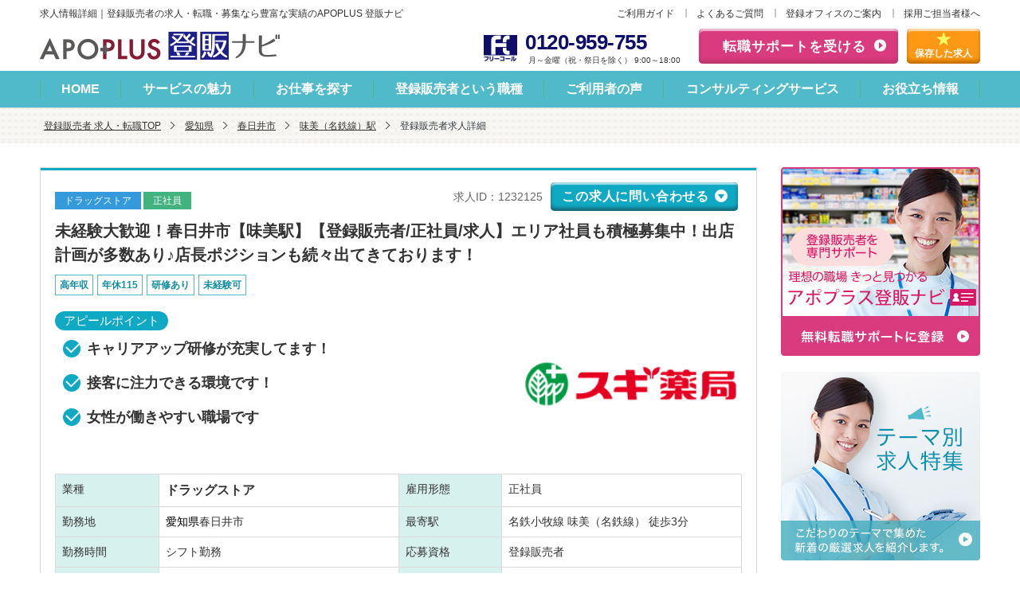

--- FILE ---
content_type: text/html; charset=UTF-8
request_url: https://www.touhan-navi.com/1232125
body_size: 19539
content:
<!DOCTYPE html>
<html lang="ja" class="no-js opt-pc">
<head>
    <meta charset="utf-8">
    <meta http-equiv="X-UA-Compatible" content="IE=edge">
    <meta name="viewport" content="width=device-width, initial-scale=1.0">
    <script type="application/ld+json">
{
	"@context" : "http://schema.org",
	"@type" : "JobPosting",
	"title": "【登録販売者】ドラッグストア/正社員",
	"qualifications" : ["登録販売者"],
	"datePosted" : "2025-03-04",
	"validThrough" : "",
	"employmentType": ["FULL_TIME"],
	"industry": "ドラッグストア",
	"workHours": "シフト勤務",
    "baseSalary": {
		"@type": "MonetaryAmount",
		"currency": "JPY",
		"value": {
			"@type": "QuantitativeValue",
			"minValue": "3200000",
			"maxValue": "5100000",
			"unitText": "YEAR"
		}
	},
    "hiringOrganization": {
    	"@type": "Organization",
    	"name": "株式会社スギ薬局",
    	"logo": "/common/img/touhan-navi_logo.png"
	},
        "identifier":{
                "@type": "PropertyValue",
                "name": "株式会社スギ薬局",
                "value": "1232125"
        },
    "URL": "https://www.touhan-navi.com/1232125",
    "image" : "",
    "jobLocation": {
      "@type": "Place",
      "address": {
        "@type" : "PostalAddress",
        "addressLocality": "春日井市",
        "streetAddress" : "",
        "addressRegion" : "愛知県",
        "postalCode": "",
	    "addressCountry": "JP"
      }
    },
    "description" : "
未経験大歓迎！春日井市【味美駅】【登録販売者/正社員/求人】エリア社員も積極募集中！出店計画が多数あり♪店長ポジションも続々出てきております！
    
【業種】
ドラッグストア
【雇用形態】
正社員

【最寄駅】
名鉄小牧線 味美（名鉄線） 徒歩3分        
【業務内容】
医薬品・健康食品販売等に関わる一連の業務  <br><br>・売り場作り<br>・店舗管理<br>・日用品雑貨等　販売業務<br>・品出し業務<br>・レジ業務<br>・スタッフ管理<br>・一般医薬品の説明や販売・相談業務<br>・チラシ・POP作成<br>・売上管理<br>・発注・在庫管理<br>
【勤務時間】
シフト勤務
【応募資格】
登録販売者
【休日】
月間8～10日休み 年間休日 117日
【休暇制度】
特別休暇、育児休暇、産前産後休暇、年次有給休暇、介護休暇 子の看護休暇、生理休暇、短時間労働制度（最大小6まで）
【給与】
年収 320万円～510万円まで 、月収 20.8万円～36.5万円まで 
【賞与】
年2回（7月、12月）
【諸手当】
時間外手当、通勤手当、車通勤手当（駐車場・ガソリン代）、資格手当
【福利厚生】
駐車場、教育研修、住居(社宅・寮など) 教育制度、勤務地限定制度、社宅制度、社員購買割引制度、労働組合あり、保養施設等、退職金
【保険】
健康保険、雇用保険、労災保険、厚生年金
【求められる人物像】
医薬品登録販売者の資格をお持ちの方で、<br />
実務経験1年以上のある方。<br />
※未経験の方も大歓迎です。

【おすすめポイント】
        ～全国職・リージョナル職と自宅から範囲内で勤務できるエリア職をライフプランに合わせて選択ができます～        
        
＼＼新規出店を控えている今がチャンス！！／／        
普段は選考基準が高いスギ薬局。        
今回、新規出店に伴い、積極募集中！        
通常よりも内定を頂きやすいまたとないチャンスです！        
正社員・パート問わずご相談ください！        
        
■正社員ご希望の方は、ライフスタイルに合わせて3職種よりお選び頂けます！        
①ナショナル社員（全国転勤あり）        
②リージョナル社員（中部エリア内で転勤の可能性あり）        
③地域社員（転勤なし）から選択可        
        
■内定時年収500万円の提示実績あり！現職以上の年収UPを目指してみませんか？        
■出店計画があるからこそ、店長・エリアマネージャーへのキャリアアップのチャンスも多数あり！        
■推奨品販売は頑張った分だけ評価される制度に♪基本給以外にもしっかりと稼ぐことができます。        
■ジョブローテーション制度、自己申告制度あり！社内でも積極的に様々なことにチャレンジできる環境です！        
■年に2回、4日以上の連続休暇の取得が可能！プライベートもしっかり充実できます♪
【会社からのアピールポイント】
地域の方々のお役に立ちたいと、資格を活かしながら患者様に直に接することができる環境です。薬局の開局・運営に強い思いを抱き、「調剤併設型ドラッグストア」にこだわりつづけてきました。<br>
お客様の笑顔を増やしていくために、健康で快適な生活を願い、時代に沿った最適な提案をさせていただく。それが、お客様と向き合う姿勢です。活躍中の先輩方も、この思いを社会人としてのスタート（立脚点）とし切磋琢磨しております。<br>
2020年のコロナ禍により、店舗でのコミュニケーションだけではなく、デジタルネットワークを介したサービスのカタチへと変貌を遂げました。時代は変化し続けます。それに伴い、多様な人材の『個』を尊重していき、あらゆる人々との「つながり」「信頼」を大切にし、それぞれが相互に機能している状態をめざしております。<br>
<br>
店舗を基軸に、現在、未来、これからのイノベーションを潤沢に駆使し、すべてのお客様・患者様一人ひとりにワンストップで健康かつ快適な生活に寄与する、社会的使命を果たすための戦略「トータルヘルスケア戦略」を推進し、より豊かで安全な社会、そして人々の健康へとつなげるため、ステークホルダーと志を共にし、新たな価値創造を推進します。"
}
</script>
    <meta name="description" content="未経験大歓迎！春日井市【味美駅】【登録販売者/正社員/求人】エリア社員も積極募集中！出店計画が多数あり♪店長ポジションも続々出てきております！の求人情報です。登録販売者の求人・転職・募集なら【アポプラス登販ナビ】。全国の医薬品販売に関する登録販売者の求人・採用情報を毎日更新して掲載している「登録販売者専門」の求人サイトです。未経験、土日休み、夕方18時まで、車通勤OKなどさまざまな条件の求人をご紹介します。医療系の転職サービスを提供して25年以上の実績と業界最多の求人数です。専門のキャリアコンサルタントが丁寧にヒアリングし、一人ひとりに合った求人紹介から面接、履歴書、自己PR、研修まであなたの転職をしっかりサポートします。">
    <title>【愛知県】未経験大歓迎！春日井市【味美駅】【登録販売者/正社員/求人】エリア社員も積極募集中！出店計画が多数あり♪店長ポジションも続々出てきております！ | | 登録販売者の求人・転職・募集ならアポプラス登販ナビ</title>
            <script type="application/ld+json">
            {
    "@context": "https://schema.org",
    "@type": "BreadcrumbList",
    "itemListElement": [
        {
            "@type": "ListItem",
            "position": 1,
            "name": "登録販売者 求人・転職TOP",
            "item": "https://www.touhan-navi.com"
        },
        {
            "@type": "ListItem",
            "position": 2,
            "name": "愛知県",
            "item": "https://www.touhan-navi.com/list/aichi"
        },
        {
            "@type": "ListItem",
            "position": 3,
            "name": "春日井市",
            "item": "https://www.touhan-navi.com/list/aichi/c_39324"
        },
        {
            "@type": "ListItem",
            "position": 4,
            "name": "味美（名鉄線）駅",
            "item": "https://www.touhan-navi.com/list/s_8544"
        }
    ]
}
        </script>
        <link rel="stylesheet" href="/common/css/master.css?v=1768432618">
    <link rel="stylesheet" href="/css/library/jquery-ui-1.12.1.min.css?v=1768432618">
    <link rel="stylesheet" href="/css/library/jquery-ui-extend.css?v=1768432618">
    <link rel="stylesheet" href="https://www.touhan-navi.com/common/css/new_form.css?v=1768432618"><!-- YNS UPDATE -->
    <link rel="canonical" href="https://www.touhan-navi.com/1232125">
    <!-- DataLayer -->
<script>
var dataLayer = dataLayer || [];
dataLayer.push({"content_group1":"愛知県"})
</script>
<!-- End DataLayer -->
    <!-- Google Tag Manager -->
<script>(function(w,d,s,l,i){w[l]=w[l]||[];w[l].push({'gtm.start':
new Date().getTime(),event:'gtm.js'});var f=d.getElementsByTagName(s)[0],
j=d.createElement(s),dl=l!='dataLayer'?'&l='+l:'';j.async=true;j.src=
'https://www.googletagmanager.com/gtm.js?id='+i+dl;f.parentNode.insertBefore(j,f);
})(window,document,'script','dataLayer','GTM-5QCL48');</script>
<!-- End Google Tag Manager -->
</head>
<body>
<!-- Google Tag Manager (noscript) -->
<noscript><iframe src="https://www.googletagmanager.com/ns.html?id=GTM-5QCL48" height="0" width="0" style="display:none;visibility:hidden"></iframe></noscript>
<!-- End Google Tag Manager (noscript) -->

<header id="header">
    <div class="header-head-row">
        <p class="header-title">求人情報詳細｜登録販売者の求人・転職・募集なら豊富な実績のAPOPLUS 登販ナビ</p>
        <div class="header-complement">
<ul class="complement">
<li><a href="/service/">ご利用ガイド</a></li>
<li><a href="/service/faq.php">よくあるご質問</a></li>
<li><a href="/office/">登録オフィスのご案内</a></li>
<li><a href="/contact/form/">採用ご担当者様へ</a></li>
</ul>
<!-- /.header-complement --></div>
    </div>
    <div class="header-inner-row">
    <div class="header-row-content">
        <p class="header-logo"><a href="/"><img src="/common/img/logo-01.png" width="301" height="37"
                                                alt="APOPLUS 登販ナビ Powered by アポプラスキャリア株式会社"></a></p>
        <div class="header-utility">
            <ul>
                <li class="utility-tel">
                    <img src="/common/img/icon-tel-01.png" alt="フリーコール" class="icon-freecall" width="42" height="33">
                    <div class="items"><a href="tel:0120959755" class="tel"><span class="num">0120-959-755</span></a>
                        <span class="text">月～金曜（祝・祭日を除く） 9:00～18:00</span></div>
                </li>
                <li class="utility-sprt-btn"><a href="/support/form/">転職サポートを受ける</a></li>
                <li class="utility-storage-btn"><a href="/list/clip/"><span>保存した求人</span></a></li>
            </ul>
            <!-- /.header-utility --></div>
        <!-- /.header-row-content --></div>
    <!-- /.header-inner-row --></div>
    <nav class="nav-global">
<ul class="global-list js-current">
<li><a href="/">HOME</a></li>
<li><a href="/merit/">サービスの魅力</a></li>
<li><a href="/list/">お仕事を探す</a></li>
<li><a href="/occupation/">登録販売者という職種</a></li>
<li><a href="/voice/">ご利用者の声</a></li>
<li><a href="/consultant/">コンサルティングサービス</a></li>
<li><a href="/contents/">お役立ち情報</a></li>
</ul>
<!-- /.nav-global --></nav></header>
<div class="topic-path">
    <ol class="inner">
        <li><a href="/">登録販売者 求人・転職TOP</a></li><li><a href='/list/aichi'>愛知県</a></li><li><a href='/list/aichi/c_39324'>春日井市</a></li><li><a href='/list/s_8544'>味美（名鉄線）駅</a></li>
        <li><em aria-current="page">登録販売者求人詳細</em></li>
    </ol>
</div>
<main id="main">

    <div class="content-col">
        <div class="content-primary">

            <div class="panel-group">
                <div class="group-head">
                    <div class="lyt-between">
                        <ul class="list-icons">
                                                            <li class="category">ドラッグストア</li>
                                                                                        <li class="pattern">正社員</li>
                                                    </ul>
                        <div class="lyt-inline-set">
                            <p class="text-id">求人ID：1232125</p>
                            <p><a href="#anc-1" class="btn _thin js-anchor">この求人に問い合わせる</a></p>
                        </div>
                    </div>
                    <h1 class="group-hdg">
                        未経験大歓迎！春日井市【味美駅】【登録販売者/正社員/求人】エリア社員も積極募集中！出店計画が多数あり♪店長ポジションも続々出てきております！
                    </h1>
                    <ul class="list-tag">
                                                    <li>高年収</li>
                                                    <li>年休115</li>
                                                    <li>研修あり</li>
                                                    <li>未経験可</li>
                                            </ul>

                    <div class="media-lyt" data-organize="right parallel">
                                                    <div class="item">
                                <img src=common/img/company/152093.png width="280" height="177" alt="">
                            </div>
                            <div class="col">
                                <h3 class="hdg-point-02">アピールポイント</h3>
                                                                    <ul class="list-check">
                                        <li>キャリアアップ研修が充実してます！</li>
                                    </ul>
                                                                    <ul class="list-check">
                                        <li>接客に注力できる環境です！</li>
                                    </ul>
                                                                    <ul class="list-check">
                                        <li>女性が働きやすい職場です</li>
                                    </ul>
                                                            </div>
                                            </div>

                    <table class="table">
                        <colgroup>
                            <col class="w-15">
                            <col class="w-35">
                            <col class="w-15">
                            <col class="w-35">
                        </colgroup>
                        <tbody>
                        <tr>
                            <th>業種</th>
                            <td class="cell-em">
                                <em>
                                    ドラッグストア
                                </em>
                            </td>
                            <th>雇用形態</th>
                            <td>
                                                                                                        正社員
                                                            </td>
                        </tr>
                        <tr>
                            <th>勤務地</th>
                            <td>
                                                                    <a href="/list/aichi"
                                       onmouseover="this.style.textDecoration = 'underline';"
                                       onmouseout="this.style.textDecoration = 'none';"
                                       style="color:#000000">愛知県</a>春日井市
                                                            </td>
                            <th>最寄駅</th>
                            <td>
                                                                    名鉄小牧線 味美（名鉄線） 徒歩3分
                                                                                                                            </td>
                        </tr>
                        <tr>
                            <th>勤務時間</th>
                            <td>
                                シフト勤務
                            </td>
                            <th>応募資格</th>
                            <td>
                                                                    登録販売者 
                                                            </td>
                        </tr>
                                                    <tr>
                                <th>休日</th>
                                <td>
                                    月間8～10日休み 年間休日 117日
                                </td>
                                <th>休暇制度</th>
                                <td>
                                    特別休暇、育児休暇、産前産後休暇、年次有給休暇、介護休暇 子の看護休暇、生理休暇、短時間労働制度（最大小6まで）
                                </td>
                            </tr>
                                                <tr>
                            <th>給与</th>
                            <td colspan="3">
                                                                                                            年収 320万円～510万円まで  
                                                                                                                                                月収 20.8万円～36.5万円まで  
                                                                                                </td>
                        </tr>
                                                    <tr>
                                <th>賞与</th>
                                <td colspan="3">年2回（7月、12月）</td>
                            </tr>
                                                                            <tr>
                                <th>諸手当</th>
                                <td colspan="3">時間外手当、通勤手当、車通勤手当（駐車場・ガソリン代）、資格手当</td>
                            </tr>
                                                                            <tr>
                                <th>福利厚生</th>
                                <td>
                                    駐車場、教育研修、住居(社宅・寮など) 教育制度、勤務地限定制度、社宅制度、社員購買割引制度、労働組合あり、保養施設等、退職金
                                </td>
                                <th>保険</th>
                                <td>
                                    健康保険、雇用保険、労災保険、厚生年金
                                </td>
                            </tr>
                                                                            <tr>
                                <th>求められる人物像</th>
                                <td colspan="3">
                                    医薬品登録販売者の資格をお持ちの方で、<br />
実務経験1年以上のある方。<br />
※未経験の方も大歓迎です。
                                </td>
                            </tr>
                                                <tr>
                            <th>業務内容</th>
                            <td colspan="3">
                                医薬品・健康食品販売等に関わる一連の業務  <br><br>・売り場作り<br>・店舗管理<br>・日用品雑貨等　販売業務<br>・品出し業務<br>・レジ業務<br>・スタッフ管理<br>・一般医薬品の説明や販売・相談業務<br>・チラシ・POP作成<br>・売上管理<br>・発注・在庫管理<br>
                            </td>
                        </tr>
                        </tbody>
                    </table>
                </div>

                <div class="group-inquiry">
                    <ul class="group-btn">
                        <li><a href="#anc-1" class="btn js-anchor">この求人に問い合わせる</a></li>
                        <li class="js-dialog">
                                                            <a href="javascript:void(0);" onclick="check_cookie(this,1232125);" class="btn-02 btn-cook" id="cookie">
                                    <span class="icon-star">この求人を保存する</span>
                                </a>
                                                    </li>
                    </ul>
                </div>
                <div class="group-content">
                    <div class="panel-attention">
                        <div class="attention-inner">
                            <h3 class="hdg-point">おすすめポイント</h3>
                            <div class="media-lyt" data-organize="right parallel">
                                <div class="item">
                                                                    </div>
                                <div class="col">
                                    <p>
                                                                                    ～全国職・リージョナル職と自宅から範囲内で勤務できるエリア職をライフプランに合わせて選択ができます～<br>
                                                                                    
<br>
                                                                                    
＼＼新規出店を控えている今がチャンス！！／／<br>
                                                                                    
普段は選考基準が高いスギ薬局。<br>
                                                                                    
今回、新規出店に伴い、積極募集中！<br>
                                                                                    
通常よりも内定を頂きやすいまたとないチャンスです！<br>
                                                                                    
正社員・パート問わずご相談ください！<br>
                                                                                    
<br>
                                                                                    
■正社員ご希望の方は、ライフスタイルに合わせて3職種よりお選び頂けます！<br>
                                                                                    
①ナショナル社員（全国転勤あり）<br>
                                                                                    
②リージョナル社員（中部エリア内で転勤の可能性あり）<br>
                                                                                    
③地域社員（転勤なし）から選択可<br>
                                                                                    
<br>
                                                                                    
■内定時年収500万円の提示実績あり！現職以上の年収UPを目指してみませんか？<br>
                                                                                    
■出店計画があるからこそ、店長・エリアマネージャーへのキャリアアップのチャンスも多数あり！<br>
                                                                                    
■推奨品販売は頑張った分だけ評価される制度に♪基本給以外にもしっかりと稼ぐことができます。<br>
                                                                                    
■ジョブローテーション制度、自己申告制度あり！社内でも積極的に様々なことにチャレンジできる環境です！<br>
                                                                                    
■年に2回、4日以上の連続休暇の取得が可能！プライベートもしっかり充実できます♪<br>
                                                                            </p>
                                </div>
                            </div>
                        </div>
                    </div>
                    
                    <h3 class="hdg-l3">勤務先情報</h3>

                    <table class="table">
                        <colgroup>
                            <col class="w-15">
                            <col class="w-35">
                            <col class="w-15">
                            <col class="w-35">
                        </colgroup>
                        <tbody>
                        <tr>
                            <th>社名</th>
                            <td colspan="3">
                                株式会社スギ薬局
                            </td>
                        </tr>
                        <tr>
                            <th>業種区分</th>
                            <td colspan="3">
                                ドラッグストア
                            </td>
                        </tr>
                        
                                                <tr>
                            <th>事業内容</th>
                            <td colspan="3">
                            在宅医療にも対応した、地域連携・地域密着型ドラッグストアの運営
                        </tr>
                        </tbody>
                    </table>
                                            <div class="panel-company-point">
                            <h3 class="hdg-point">会社からのアピールポイント</h3>
                            <p>
                                地域の方々のお役に立ちたいと、資格を活かしながら患者様に直に接することができる環境です。薬局の開局・運営に強い思いを抱き、「調剤併設型ドラッグストア」にこだわりつづけてきました。<br />
お客様の笑顔を増やしていくために、健康で快適な生活を願い、時代に沿った最適な提案をさせていただく。それが、お客様と向き合う姿勢です。活躍中の先輩方も、この思いを社会人としてのスタート（立脚点）とし切磋琢磨しております。<br />
2020年のコロナ禍により、店舗でのコミュニケーションだけではなく、デジタルネットワークを介したサービスのカタチへと変貌を遂げました。時代は変化し続けます。それに伴い、多様な人材の『個』を尊重していき、あらゆる人々との「つながり」「信頼」を大切にし、それぞれが相互に機能している状態をめざしております。<br />
<br />
店舗を基軸に、現在、未来、これからのイノベーションを潤沢に駆使し、すべてのお客様・患者様一人ひとりにワンストップで健康かつ快適な生活に寄与する、社会的使命を果たすための戦略「トータルヘルスケア戦略」を推進し、より豊かで安全な社会、そして人々の健康へとつなげるため、ステークホルダーと志を共にし、新たな価値創造を推進します。
                            </p>
                        </div>
                    
                </div>
            </div>
        <div class="panel-inquiry" id="anc-1">
            <div class="inquiry-inner">
                <!-- YNS UPDATE : START -->
                <div class="title-container mb-10">
                    <h1><span>30秒で登録完了</span>この求人へのお問い合わせはこちら</h1>
                </div>
                <h2 class="form-title">
    問い合わせる求人
                    </h2>

<form id="main-form" method="POST" action="https://www.touhan-navi.com/recruit/end" class="form" data-form-id="recruit" novalidate>
    <div class="card-container">
                    <div class="card">
                <div class="card__content">
                    <p class="card__text mb-0">
                        求人ID：1232125未経験大歓迎！春日井市【味美駅】【登録販売者/正社員/求人】エリア社員も積極募集中！出店計画が多数あり♪店長ポジションも続々出てきております！
                    </p>
                    <input type="hidden" name="job_id[]" value="1232125">
                </div>
            </div>
            </div>

    <!-- Step 1: 登録販売者資格の有無を教えてください -->
    <div class="form__wrapper" data-step="1">
        <ol class="form__stepper">
            <li class="current">1</li>
            <li>2</li>
            <li>3</li>
            <li>4</li>
            <li>5</li>
            <li>6</li>
        </ol>

        <div class="form__card">
            <div class="form__card-content">
                <p class="form__label form__label--title">
                    <span class="form__required">必須</span>
                    登録販売者資格の有無を教えてください
                    <svg xmlns="http://www.w3.org/2000/svg" width="26" height="26" viewBox="0 0 24 24">
                        <path fill="#f6760e" fill-rule="evenodd"
                            d="M12 21a9 9 0 1 0 0-18a9 9 0 0 0 0 18m-.232-5.36l5-6l-1.536-1.28l-4.3 5.159l-2.225-2.226l-1.414 1.414l3 3l.774.774z"
                            clip-rule="evenodd" />
                    </svg>
                </p>
                <div class="form__input-wrapper">
                                            <!-- First (large) option -->
                        <div class="form__option-wrapper">
                            <label for="seller-cert-1" class="form__option-label form__option-label--lg">
                                <input type="radio" name="touhan_shikaku" id="seller-cert-1"
                                    class="form__option js-required-option" value="1">
                                あり
                            </label>
                        </div>

                        <!-- Remaining options -->
                        <div class="form__grid">
                            <div class="form__option-wrapper">
                                <label for="seller-cert-2" class="form__option-label">
                                    <input type="radio" name="touhan_shikaku" id="seller-cert-2"
                                        class="form__option js-required-option" value="2">
                                    なし
                                </label>
                            </div>
                            <div class="form__option-wrapper">
                                <label for="seller-cert-3" class="form__option-label">
                                    <input type="radio" name="touhan_shikaku" id="seller-cert-3"
                                        class="form__option js-required-option" value="3">
                                    取得予定
                                </label>
                            </div>
                        </div>
                                    </div>
                <div class="form__btn-wrapper">
                    <button type="button" class="form__btn">次へ</button>
                </div>
            </div>
        </div>
    </div>

    <!-- Step 2: 登録販売者の実務経験を教えてください -->
    <div class="form__wrapper" data-step="2">
        <ol class="form__stepper">
            <li class="active">1</li>
            <li class="current">2</li>
            <li>3</li>
            <li>4</li>
            <li>5</li>
            <li>6</li>
        </ol>

        <div class="form__card">
            <div class="form__card-content">
                <p class="form__label form__label--title">
                    <span class="form__required">必須</span>
                    登録販売者の実務経験を教えてください
                    <svg xmlns="http://www.w3.org/2000/svg" width="26" height="26" viewBox="0 0 24 24">
                        <path fill="#f6760e" fill-rule="evenodd"
                            d="M12 21a9 9 0 1 0 0-18a9 9 0 0 0 0 18m-.232-5.36l5-6l-1.536-1.28l-4.3 5.159l-2.225-2.226l-1.414 1.414l3 3l.774.774z"
                            clip-rule="evenodd" />
                    </svg>
                </p>
                <div class="form__input-wrapper">
                                            <div class="form__grid">
                                                                                        <div class="form__option-wrapper">
                                    <label for="work-experience-1" class="form__option-label form__option-label--xl">
                                        <input type="radio" name="touhan_experience" id="work-experience-1"
                                            class="form__option js-required-option" value="1">
                                        未経験
                                    </label>
                                </div>
                                                                                            <div class="form__option-wrapper">
                                    <label for="work-experience-2" class="form__option-label form__option-label--xl">
                                        <input type="radio" name="touhan_experience" id="work-experience-2"
                                            class="form__option js-required-option" value="2">
                                        １年未満
                                    </label>
                                </div>
                                                                                            <div class="form__option-wrapper">
                                    <label for="work-experience-3" class="form__option-label form__option-label--xl">
                                        <input type="radio" name="touhan_experience" id="work-experience-3"
                                            class="form__option js-required-option" value="3">
                                        １年以上～２年未満
                                    </label>
                                </div>
                                                                                            <div class="form__option-wrapper">
                                    <label for="work-experience-4" class="form__option-label form__option-label--xl">
                                        <input type="radio" name="touhan_experience" id="work-experience-4"
                                            class="form__option js-required-option" value="4">
                                        ２年以上
                                    </label>
                                </div>
                                                                                    </div>
                                    </div>
                <div class="form__btn-wrapper">
                    <button type="button" class="form__back-btn">戻る</button>
                    <button type="button" class="form__btn">次へ</button>
                </div>
            </div>
        </div>
    </div>

    <!-- Step 3: 希望雇用形態を教えてください（複数選択可） -->
    <div class="form__wrapper" data-step="3">
        <ol class="form__stepper">
            <li class="active">1</li>
            <li class="active">2</li>
            <li class="current">3</li>
            <li>4</li>
            <li>5</li>
            <li>6</li>
        </ol>

        <div class="form__card">
            <div class="form__card-content">
                <p class="form__label form__label--title">
                    <span class="form__required">必須</span>
                    希望雇用形態を教えてください（複数選択可）
                    <svg class="validated" xmlns="http://www.w3.org/2000/svg" width="26" height="26" viewBox="0 0 24 24">
                        <path fill="#f6760e" fill-rule="evenodd"
                            d="M12 21a9 9 0 1 0 0-18a9 9 0 0 0 0 18m-.232-5.36l5-6l-1.536-1.28l-4.3 5.159l-2.225-2.226l-1.414 1.414l3 3l.774.774z"
                            clip-rule="evenodd" />
                    </svg>
                </p>
                <div class="form__input-wrapper">
                                            <div class="form__grid">
                                                                                        <div class="form__option-wrapper">
                                    <label for="emp-1" class="form__option-label form__option-label--xl">
                                        <input type="checkbox" name="emp[]" id="emp-1" class="form__option js-required-option" value="1">
                                        正社員
                                    </label>
                                </div>
                                                                <div class="form__option-wrapper">
                                    <label for="emp-2" class="form__option-label form__option-label--xl">
                                        <input type="checkbox" name="emp[]" id="emp-2" class="form__option js-required-option" value="2">
                                        契約社員
                                    </label>
                                </div>
                                                                <div class="form__option-wrapper">
                                    <label for="emp-3" class="form__option-label form__option-label--xl">
                                        <input type="checkbox" name="emp[]" id="emp-3" class="form__option js-required-option" value="3">
                                        パート
                                    </label>
                                </div>
                                                                <div class="form__option-wrapper">
                                    <label for="emp-4" class="form__option-label form__option-label--xl">
                                        <input type="checkbox" name="emp[]" id="emp-4" class="form__option js-required-option" value="4">
                                        パート（扶養内）
                                    </label>
                                </div>
                                                                <div class="form__option-wrapper">
                                    <label for="emp-5" class="form__option-label form__option-label--xl">
                                        <input type="checkbox" name="emp[]" id="emp-5" class="form__option js-required-option" value="5">
                                        派遣社員
                                    </label>
                                </div>
                                                                <div class="form__option-wrapper">
                                    <label for="emp-6" class="form__option-label form__option-label--xl">
                                        <input type="checkbox" name="emp[]" id="emp-6" class="form__option js-required-option" value="6">
                                        紹介予定派遣
                                    </label>
                                </div>
                                                        </div>
                        <ul class="form__error-list">
                            <li class="required" style="display: none;">希望雇用形態を選択してください</li>
                        </ul>
                                    </div>
                <div class="form__btn-wrapper">
                    <button type="button" class="form__back-btn">戻る</button>
                    <button type="button" class="form__btn disabled">次へ</button>
                </div>
            </div>
        </div>
    </div>

    <!-- Step 4: お名前と生年月日を教えてください -->
    <div class="form__wrapper" data-step="4">
        <ol class="form__stepper">
            <li class="active">1</li>
            <li class="active">2</li>
            <li class="active">3</li>
            <li class="current">4</li>
            <li>5</li>
            <li>6</li>
        </ol>

        <div class="form__card">
            <div class="form__card-content">
                <p class="form__label form__label--title">お名前と生年月日を教えてください</p>
                <div class="form__input-wrapper">
                                        <div class="form__group">
                            <label for="text-name" class="form__label">
                                <span class="form__required">必須</span>
                                氏名
                                <svg class="validated" xmlns="http://www.w3.org/2000/svg" width="26" height="26" viewBox="0 0 24 24">
                                    <path fill="#f6760e" fill-rule="evenodd"
                                        d="M12 21a9 9 0 1 0 0-18a9 9 0 0 0 0 18m-.232-5.36l5-6l-1.536-1.28l-4.3 5.159l-2.225-2.226l-1.414 1.414l3 3l.774.774z"
                                        clip-rule="evenodd" />
                                </svg>
                            </label>
                            <input type="text" name="name" id="text-name" class="form__input js-ajax-validate js-validate-name"
                                maxlength="50" placeholder="例 : 登販 花子" value="">
                        </div>
                
                                        <div class="form__group">
                            <label for="text-name-kana" class="form__label">
                                <span class="form__required">必須</span>
                                ふりがな
                                <svg class="validated" xmlns="http://www.w3.org/2000/svg" width="26" height="26" viewBox="0 0 24 24">
                                    <path fill="#f6760e" fill-rule="evenodd"
                                        d="M12 21a9 9 0 1 0 0-18a9 9 0 0 0 0 18m-.232-5.36l5-6l-1.536-1.28l-4.3 5.159l-2.225-2.226l-1.414 1.414l3 3l.774.774z"
                                        clip-rule="evenodd" />
                                </svg>
                            </label>
                            <input type="text" name="kana" id="text-name-kana"
                                class="form__input js-ajax-validate js-validate-name" maxlength="100" placeholder="例 : とうはん はなこ"
                                   value="">
                        </div>
                
                                        <div class="form__group">
                            <label for="select-birth" class="form__label">
                                <span class="form__required">必須</span>
                                生年月日
                                <svg class="validated" xmlns="http://www.w3.org/2000/svg" width="26" height="26" viewBox="0 0 24 24">
                                    <path fill="#f6760e" fill-rule="evenodd"
                                        d="M12 21a9 9 0 1 0 0-18a9 9 0 0 0 0 18m-.232-5.36l5-6l-1.536-1.28l-4.3 5.159l-2.225-2.226l-1.414 1.414l3 3l.774.774z"
                                        clip-rule="evenodd" />
                                </svg>
                            </label>
                            <div class="form__bday-wrapper">
                                <span class="form__bday-label">西暦/和暦</span>
                                <div style="flex-grow: 1;">
                                    <select name="birth_year" id="select-birth" class="form__select js-ajax-validate">
                                                                                                                <option value="2008" >
                                            2008年（平成20年）
                                        </option>
                                                                            <option value="2007" >
                                            2007年（平成19年）
                                        </option>
                                                                            <option value="2006" >
                                            2006年（平成18年）
                                        </option>
                                                                            <option value="2005" >
                                            2005年（平成17年）
                                        </option>
                                                                            <option value="2004" >
                                            2004年（平成16年）
                                        </option>
                                                                            <option value="2003" >
                                            2003年（平成15年）
                                        </option>
                                                                            <option value="2002" >
                                            2002年（平成14年）
                                        </option>
                                                                            <option value="2001" >
                                            2001年（平成13年）
                                        </option>
                                                                            <option value="2000" >
                                            2000年（平成12年）
                                        </option>
                                                                            <option value="1999" >
                                            1999年（平成11年）
                                        </option>
                                                                            <option value="1998" >
                                            1998年（平成10年）
                                        </option>
                                                                            <option value="1997" >
                                            1997年（平成9年）
                                        </option>
                                                                            <option value="1996" selected>
                                            1996年（平成8年）
                                        </option>
                                                                            <option value="1995" >
                                            1995年（平成7年）
                                        </option>
                                                                            <option value="1994" >
                                            1994年（平成6年）
                                        </option>
                                                                            <option value="1993" >
                                            1993年（平成5年）
                                        </option>
                                                                            <option value="1992" >
                                            1992年（平成4年）
                                        </option>
                                                                            <option value="1991" >
                                            1991年（平成3年）
                                        </option>
                                                                            <option value="1990" >
                                            1990年（平成2年）
                                        </option>
                                                                            <option value="1989" >
                                            1989年（平成元年）
                                        </option>
                                                                            <option value="1988" >
                                            1988年（昭和63年）
                                        </option>
                                                                            <option value="1987" >
                                            1987年（昭和62年）
                                        </option>
                                                                            <option value="1986" >
                                            1986年（昭和61年）
                                        </option>
                                                                            <option value="1985" >
                                            1985年（昭和60年）
                                        </option>
                                                                            <option value="1984" >
                                            1984年（昭和59年）
                                        </option>
                                                                            <option value="1983" >
                                            1983年（昭和58年）
                                        </option>
                                                                            <option value="1982" >
                                            1982年（昭和57年）
                                        </option>
                                                                            <option value="1981" >
                                            1981年（昭和56年）
                                        </option>
                                                                            <option value="1980" >
                                            1980年（昭和55年）
                                        </option>
                                                                            <option value="1979" >
                                            1979年（昭和54年）
                                        </option>
                                                                            <option value="1978" >
                                            1978年（昭和53年）
                                        </option>
                                                                            <option value="1977" >
                                            1977年（昭和52年）
                                        </option>
                                                                            <option value="1976" >
                                            1976年（昭和51年）
                                        </option>
                                                                            <option value="1975" >
                                            1975年（昭和50年）
                                        </option>
                                                                            <option value="1974" >
                                            1974年（昭和49年）
                                        </option>
                                                                            <option value="1973" >
                                            1973年（昭和48年）
                                        </option>
                                                                            <option value="1972" >
                                            1972年（昭和47年）
                                        </option>
                                                                            <option value="1971" >
                                            1971年（昭和46年）
                                        </option>
                                                                            <option value="1970" >
                                            1970年（昭和45年）
                                        </option>
                                                                            <option value="1969" >
                                            1969年（昭和44年）
                                        </option>
                                                                            <option value="1968" >
                                            1968年（昭和43年）
                                        </option>
                                                                            <option value="1967" >
                                            1967年（昭和42年）
                                        </option>
                                                                            <option value="1966" >
                                            1966年（昭和41年）
                                        </option>
                                                                            <option value="1965" >
                                            1965年（昭和40年）
                                        </option>
                                                                            <option value="1964" >
                                            1964年（昭和39年）
                                        </option>
                                                                            <option value="1963" >
                                            1963年（昭和38年）
                                        </option>
                                                                            <option value="1962" >
                                            1962年（昭和37年）
                                        </option>
                                                                            <option value="1961" >
                                            1961年（昭和36年）
                                        </option>
                                                                            <option value="1960" >
                                            1960年（昭和35年）
                                        </option>
                                                                            <option value="1959" >
                                            1959年（昭和34年）
                                        </option>
                                                                            <option value="1958" >
                                            1958年（昭和33年）
                                        </option>
                                                                            <option value="1957" >
                                            1957年（昭和32年）
                                        </option>
                                                                            <option value="1956" >
                                            1956年（昭和31年）
                                        </option>
                                                                    </select><span style="white-space: nowrap; margin-left: 4px;">年</span>
                                    <div class="form__bday-group">
                                        <div>
                                            <select name="birth_month" id="select-month" class="form__select js-birth-month">
                                                <option value="">--</option>
                                                                                                    <option value="1">1</option>
                                                                                                    <option value="2">2</option>
                                                                                                    <option value="3">3</option>
                                                                                                    <option value="4">4</option>
                                                                                                    <option value="5">5</option>
                                                                                                    <option value="6">6</option>
                                                                                                    <option value="7">7</option>
                                                                                                    <option value="8">8</option>
                                                                                                    <option value="9">9</option>
                                                                                                    <option value="10">10</option>
                                                                                                    <option value="11">11</option>
                                                                                                    <option value="12">12</option>
                                                                                            </select>
                                            <span>月</span>
                                        </div>
                                        <div>
                                            <select name="birth_day" id="select-day" class="form__select js-birth-day">
                                                <option value="">--</option>
                                                                                                    <option value="1">1</option>
                                                                                                    <option value="2">2</option>
                                                                                                    <option value="3">3</option>
                                                                                                    <option value="4">4</option>
                                                                                                    <option value="5">5</option>
                                                                                                    <option value="6">6</option>
                                                                                                    <option value="7">7</option>
                                                                                                    <option value="8">8</option>
                                                                                                    <option value="9">9</option>
                                                                                                    <option value="10">10</option>
                                                                                                    <option value="11">11</option>
                                                                                                    <option value="12">12</option>
                                                                                                    <option value="13">13</option>
                                                                                                    <option value="14">14</option>
                                                                                                    <option value="15">15</option>
                                                                                                    <option value="16">16</option>
                                                                                                    <option value="17">17</option>
                                                                                                    <option value="18">18</option>
                                                                                                    <option value="19">19</option>
                                                                                                    <option value="20">20</option>
                                                                                                    <option value="21">21</option>
                                                                                                    <option value="22">22</option>
                                                                                                    <option value="23">23</option>
                                                                                                    <option value="24">24</option>
                                                                                                    <option value="25">25</option>
                                                                                                    <option value="26">26</option>
                                                                                                    <option value="27">27</option>
                                                                                                    <option value="28">28</option>
                                                                                                    <option value="29">29</option>
                                                                                                    <option value="30">30</option>
                                                                                                    <option value="31">31</option>
                                                                                            </select>
                                            <span>日</span>
                                        </div>
                                    </div>
                                    <ul class="form__error-list">
                                        <li class="js-required-month">生まれた月を選択してください</li>
                                        <li class="js-required-day">生まれた日を選択してください</li>
                                    </ul>
                                </div>
                            </div>
                        </div>
                                </div>
                <div class="form__btn-wrapper">
                    <button type="button" class="form__back-btn">戻る</button>
                    <button type="button" class="form__btn disabled">次へ</button>
                </div>
            </div>
        </div>
    </div>

    <!-- Step 5: 住所 -->
    <div class="form__wrapper" data-step="5">
        <ol class="form__stepper">
            <li class="active">1</li>
            <li class="active">2</li>
            <li class="active">3</li>
            <li class="active">4</li>
            <li class="current">5</li>
            <li>6</li>
        </ol>
        <div class="form__card">
            <div class="form__card-content">
                <p class="form__label form__label--title">お住まいを教えてください</p>
                <div class="form__input-wrapper">
                                        <div class="form__group">
                            <label for="selct-address" class="form__label">
                                <span class="form__required">必須</span>
                                都道府県
                                <svg class="validated" xmlns="http://www.w3.org/2000/svg" width="26" height="26" viewBox="0 0 24 24">
                                    <path fill="#f6760e" fill-rule="evenodd"
                                        d="M12 21a9 9 0 1 0 0-18a9 9 0 0 0 0 18m-.232-5.36l5-6l-1.536-1.28l-4.3 5.159l-2.225-2.226l-1.414 1.414l3 3l.774.774z"
                                        clip-rule="evenodd" />
                                </svg>
                            </label>
                                <div>
                                <select id="selct-address" name="pref_cd" class="form__select js-ajax-validate">
                                            <option value="">-----</option>
                                                                                            <optgroup label="■北海道・東北">
                                                                                                            <option value="75"
                                                                >
                                                            北海道
                                                        </option>
                                                                                                            <option value="76"
                                                                >
                                                            青森県
                                                        </option>
                                                                                                            <option value="77"
                                                                >
                                                            岩手県
                                                        </option>
                                                                                                            <option value="78"
                                                                >
                                                            宮城県
                                                        </option>
                                                                                                            <option value="79"
                                                                >
                                                            秋田県
                                                        </option>
                                                                                                            <option value="80"
                                                                >
                                                            山形県
                                                        </option>
                                                                                                            <option value="81"
                                                                >
                                                            福島県
                                                        </option>
                                                                                                    </optgroup>
                                                                                            <optgroup label="■関東">
                                                                                                            <option value="82"
                                                                >
                                                            茨城県
                                                        </option>
                                                                                                            <option value="83"
                                                                >
                                                            栃木県
                                                        </option>
                                                                                                            <option value="84"
                                                                >
                                                            群馬県
                                                        </option>
                                                                                                            <option value="85"
                                                                >
                                                            埼玉県
                                                        </option>
                                                                                                            <option value="86"
                                                                >
                                                            千葉県
                                                        </option>
                                                                                                            <option value="87"
                                                                >
                                                            東京都
                                                        </option>
                                                                                                            <option value="88"
                                                                >
                                                            神奈川県
                                                        </option>
                                                                                                    </optgroup>
                                                                                            <optgroup label="■甲信越・北陸">
                                                                                                            <option value="89"
                                                                >
                                                            新潟県
                                                        </option>
                                                                                                            <option value="90"
                                                                >
                                                            富山県
                                                        </option>
                                                                                                            <option value="91"
                                                                >
                                                            石川県
                                                        </option>
                                                                                                            <option value="92"
                                                                >
                                                            福井県
                                                        </option>
                                                                                                            <option value="93"
                                                                >
                                                            山梨県
                                                        </option>
                                                                                                            <option value="94"
                                                                >
                                                            長野県
                                                        </option>
                                                                                                    </optgroup>
                                                                                            <optgroup label="■東海">
                                                                                                            <option value="95"
                                                                >
                                                            岐阜県
                                                        </option>
                                                                                                            <option value="96"
                                                                >
                                                            静岡県
                                                        </option>
                                                                                                            <option value="97"
                                                                selected>
                                                            愛知県
                                                        </option>
                                                                                                            <option value="98"
                                                                >
                                                            三重県
                                                        </option>
                                                                                                    </optgroup>
                                                                                            <optgroup label="■関西">
                                                                                                            <option value="99"
                                                                >
                                                            滋賀県
                                                        </option>
                                                                                                            <option value="100"
                                                                >
                                                            京都府
                                                        </option>
                                                                                                            <option value="101"
                                                                >
                                                            大阪府
                                                        </option>
                                                                                                            <option value="102"
                                                                >
                                                            兵庫県
                                                        </option>
                                                                                                            <option value="103"
                                                                >
                                                            奈良県
                                                        </option>
                                                                                                            <option value="104"
                                                                >
                                                            和歌山県
                                                        </option>
                                                                                                    </optgroup>
                                                                                            <optgroup label="■中国・四国">
                                                                                                            <option value="105"
                                                                >
                                                            鳥取県
                                                        </option>
                                                                                                            <option value="106"
                                                                >
                                                            島根県
                                                        </option>
                                                                                                            <option value="107"
                                                                >
                                                            岡山県
                                                        </option>
                                                                                                            <option value="108"
                                                                >
                                                            広島県
                                                        </option>
                                                                                                            <option value="109"
                                                                >
                                                            山口県
                                                        </option>
                                                                                                            <option value="110"
                                                                >
                                                            徳島県
                                                        </option>
                                                                                                            <option value="111"
                                                                >
                                                            香川県
                                                        </option>
                                                                                                            <option value="112"
                                                                >
                                                            愛媛県
                                                        </option>
                                                                                                            <option value="113"
                                                                >
                                                            高知県
                                                        </option>
                                                                                                    </optgroup>
                                                                                            <optgroup label="■九州・沖縄">
                                                                                                            <option value="114"
                                                                >
                                                            福岡県
                                                        </option>
                                                                                                            <option value="115"
                                                                >
                                                            佐賀県
                                                        </option>
                                                                                                            <option value="116"
                                                                >
                                                            長崎県
                                                        </option>
                                                                                                            <option value="117"
                                                                >
                                                            熊本県
                                                        </option>
                                                                                                            <option value="118"
                                                                >
                                                            大分県
                                                        </option>
                                                                                                            <option value="119"
                                                                >
                                                            宮崎県
                                                        </option>
                                                                                                            <option value="120"
                                                                >
                                                            鹿児島県
                                                        </option>
                                                                                                            <option value="121"
                                                                >
                                                            沖縄県
                                                        </option>
                                                                                                    </optgroup>
                                                                                    </select>
                                    </div>
                                </div>
                        <div class="form__group">
                            <label for="selct-address-02" class="form__label">
                                <span class="form__required">必須</span>
                                市区町村
                                <svg class="validated" xmlns="http://www.w3.org/2000/svg" width="26" height="26" viewBox="0 0 24 24">
                                    <path fill="#f6760e" fill-rule="evenodd"
                                        d="M12 21a9 9 0 1 0 0-18a9 9 0 0 0 0 18m-.232-5.36l5-6l-1.536-1.28l-4.3 5.159l-2.225-2.226l-1.414 1.414l3 3l.774.774z"
                                        clip-rule="evenodd" />
                                </svg>
                            </label>
                                <div>
                                <select id="selct-address-02" name="city_cd" class="form__select js-ajax-validate form__select--no-value">
                                    <option value="" selected="" disabled="">市区町村</option>
                                                                                    <option value="39303" >
                                                    名古屋市千種区
                                                </option>
                                                                                    <option value="39304" >
                                                    名古屋市東区
                                                </option>
                                                                                    <option value="39305" >
                                                    名古屋市北区
                                                </option>
                                                                                    <option value="39306" >
                                                    名古屋市西区
                                                </option>
                                                                                    <option value="39307" >
                                                    名古屋市中村区
                                                </option>
                                                                                    <option value="39308" >
                                                    名古屋市中区
                                                </option>
                                                                                    <option value="39309" >
                                                    名古屋市昭和区
                                                </option>
                                                                                    <option value="39310" >
                                                    名古屋市瑞穂区
                                                </option>
                                                                                    <option value="39311" >
                                                    名古屋市熱田区
                                                </option>
                                                                                    <option value="39312" >
                                                    名古屋市中川区
                                                </option>
                                                                                    <option value="39313" >
                                                    名古屋市港区
                                                </option>
                                                                                    <option value="39314" >
                                                    名古屋市南区
                                                </option>
                                                                                    <option value="39315" >
                                                    名古屋市守山区
                                                </option>
                                                                                    <option value="39316" >
                                                    名古屋市緑区
                                                </option>
                                                                                    <option value="39317" >
                                                    名古屋市名東区
                                                </option>
                                                                                    <option value="39318" >
                                                    名古屋市天白区
                                                </option>
                                                                                    <option value="39319" >
                                                    豊橋市
                                                </option>
                                                                                    <option value="39320" >
                                                    岡崎市
                                                </option>
                                                                                    <option value="39321" >
                                                    一宮市
                                                </option>
                                                                                    <option value="39322" >
                                                    瀬戸市
                                                </option>
                                                                                    <option value="39323" >
                                                    半田市
                                                </option>
                                                                                    <option value="39324" >
                                                    春日井市
                                                </option>
                                                                                    <option value="39325" >
                                                    豊川市
                                                </option>
                                                                                    <option value="39326" >
                                                    津島市
                                                </option>
                                                                                    <option value="39327" >
                                                    碧南市
                                                </option>
                                                                                    <option value="39328" >
                                                    刈谷市
                                                </option>
                                                                                    <option value="39329" >
                                                    豊田市
                                                </option>
                                                                                    <option value="39330" >
                                                    安城市
                                                </option>
                                                                                    <option value="39331" >
                                                    西尾市
                                                </option>
                                                                                    <option value="39332" >
                                                    蒲郡市
                                                </option>
                                                                                    <option value="39333" >
                                                    犬山市
                                                </option>
                                                                                    <option value="39334" >
                                                    常滑市
                                                </option>
                                                                                    <option value="39335" >
                                                    江南市
                                                </option>
                                                                                    <option value="39336" >
                                                    小牧市
                                                </option>
                                                                                    <option value="39337" >
                                                    稲沢市
                                                </option>
                                                                                    <option value="39338" >
                                                    新城市
                                                </option>
                                                                                    <option value="39339" >
                                                    東海市
                                                </option>
                                                                                    <option value="39340" >
                                                    大府市
                                                </option>
                                                                                    <option value="39341" >
                                                    知多市
                                                </option>
                                                                                    <option value="39342" >
                                                    知立市
                                                </option>
                                                                                    <option value="39343" >
                                                    尾張旭市
                                                </option>
                                                                                    <option value="39344" >
                                                    高浜市
                                                </option>
                                                                                    <option value="39345" >
                                                    岩倉市
                                                </option>
                                                                                    <option value="39346" >
                                                    豊明市
                                                </option>
                                                                                    <option value="39347" >
                                                    日進市
                                                </option>
                                                                                    <option value="39348" >
                                                    田原市
                                                </option>
                                                                                    <option value="39349" >
                                                    愛西市
                                                </option>
                                                                                    <option value="39350" >
                                                    清須市
                                                </option>
                                                                                    <option value="39351" >
                                                    北名古屋市
                                                </option>
                                                                                    <option value="39352" >
                                                    弥富市
                                                </option>
                                                                                    <option value="39353" >
                                                    みよし市
                                                </option>
                                                                                    <option value="39354" >
                                                    あま市
                                                </option>
                                                                                    <option value="39355" >
                                                    長久手市
                                                </option>
                                                                                    <option value="39356" >
                                                    東郷町
                                                </option>
                                                                                    <option value="39357" >
                                                    豊山町
                                                </option>
                                                                                    <option value="39358" >
                                                    大口町
                                                </option>
                                                                                    <option value="39359" >
                                                    扶桑町
                                                </option>
                                                                                    <option value="39360" >
                                                    大治町
                                                </option>
                                                                                    <option value="39361" >
                                                    蟹江町
                                                </option>
                                                                                    <option value="39362" >
                                                    飛島村
                                                </option>
                                                                                    <option value="39363" >
                                                    阿久比町
                                                </option>
                                                                                    <option value="39364" >
                                                    東浦町
                                                </option>
                                                                                    <option value="39365" >
                                                    南知多町
                                                </option>
                                                                                    <option value="39366" >
                                                    美浜町
                                                </option>
                                                                                    <option value="39367" >
                                                    武豊町
                                                </option>
                                                                                    <option value="39368" >
                                                    幸田町
                                                </option>
                                                                                    <option value="39369" >
                                                    設楽町
                                                </option>
                                                                                    <option value="39370" >
                                                    東栄町
                                                </option>
                                                                                    <option value="39371" >
                                                    豊根村
                                                </option>
                                                                                    </select>
                            </div>
                        </div>
                                    </div>
                <div class="form__btn-wrapper">
                    <button type="button" class="form__back-btn">戻る</button>
                    <button type="button" class="form__btn disabled">次へ</button>
                </div>
                                    </div>
                                </div>
                            </div>

    <!-- Step 6: 連絡先 -->
    <div class="form__wrapper" data-step="6">
        <ol class="form__stepper">
            <li class="active">1</li>
            <li class="active">2</li>
            <li class="active">3</li>
            <li class="active">4</li>
            <li class="active">5</li>
            <li class="current">6</li>
        </ol>
        <div class="form__card">
            <div class="form__card-content">
                <p class="form__label form__label--title">ご連絡先を教えてください</p>
                <div class="form__input-wrapper">
                                        <div class="form__group">
                            <label for="text-tel" class="form__label">
                                <span class="form__required">必須</span>
                                携帯電話番号
                                <svg class="validated" xmlns="http://www.w3.org/2000/svg" width="26" height="26" viewBox="0 0 24 24">
                                    <path fill="#f6760e" fill-rule="evenodd"
                                        d="M12 21a9 9 0 1 0 0-18a9 9 0 0 0 0 18m-.232-5.36l5-6l-1.536-1.28l-4.3 5.159l-2.225-2.226l-1.414 1.414l3 3l.774.774z"
                                        clip-rule="evenodd" />
                                </svg>
                            </label>
                            <input type="tel" name="tel" id="text-tel" maxlength="20" class="form__input js-ajax-validate"
                                placeholder="例 : 09011112222" value="">
                        </div>
                
                                            <div class="form__group">
                            <label for="text-email" class="form__label">
                                <span class="form__required">必須</span>
                                メールアドレス
                                <svg class="validated" xmlns="http://www.w3.org/2000/svg" width="26" height="26" viewBox="0 0 24 24">
                                    <path fill="#f6760e" fill-rule="evenodd"
                                        d="M12 21a9 9 0 1 0 0-18a9 9 0 0 0 0 18m-.232-5.36l5-6l-1.536-1.28l-4.3 5.159l-2.225-2.226l-1.414 1.414l3 3l.774.774z"
                                        clip-rule="evenodd" />
                                </svg>
                            </label>
                            <input type="text" name="mail_address" id="text-email" maxlength="100"
                                class="form__input js-ajax-validate" placeholder="例 : hanako@ap-c.co.jp" value="">
                        </div>
                                </div>

                                    <div class="form__group">
                        <label for="textarea-etc" class="form__label">
                            <span class="form__optional">任意</span>
                            ご質問・ご要望
                        </label>
                        <textarea name="free" id="textarea-etc" class="form__textarea" placeholder="◆お電話のつながりやすい時間帯
例：平日11時～12時、平日18時以降、水曜午後など

◆その他希望条件、ご要望など
転職希望時期、勤務日数・時間・曜日、重視するポイントなど
※早急なお仕事紹介をご希望の場合は、その旨をお書きください。"></textarea>
                    </div>
                
                <p class="center compact-spacing">
                    <a href="https://www.ap-c.co.jp/common/pdf/privacy_corporate.pdf" target="_blank">個人情報の取り扱いに関する事項</a>と
                    <br>
                    <a href="https://www.ap-c.co.jp/common/pdf/terms_job_change_support_user.pdf" target="_blank">利用規約</a>に同意して
                </p>

                <div class="form__btn-wrapper">
                    <button type="button" class="form__back-btn">戻る</button>
                    <button type="submit" class="form__btn form__btn--red disabled">この内容で問い合わせる</button>
                </div>
                
                <input type="hidden" name="request_uid" value="">

                <div class="form__card-footer">
                    <div class="form__footer">
                        <div class="form__footer-wrapper">
                            <a href="https://privacymark.jp/" target="_blank">
                                <img src="https://www.touhan-navi.com/common/img/img-privacymark.png" alt="たいせつにしますプライバシー 10862895">
                            </a>
                            <div class="form__footer-content">
                                <p><span>大切な個人情報を守ります</span>プライバシーマーク取得企業です</p>
                                <p>アポプラスキャリア（株）は、個人情報の取り扱いについての厳密な管理基準を満たした事業者のみに付与されるプライバシーマークを取得済です。</p>
                            </div>
                        </div>
                        <p class="form__footer-text">厚生労働大臣許可<br class="sp-only">【紹介業】13-ユ-312454【派遣業】派13-315001</p>
                    </div>
                </div>
            </div>
        </div>
    </div>

</form>
                <!-- YNS UPDATE : END -->
            </div>
        </div>
            <div class="panel-inquiry">
                <div class="inquiry-inner">
                    <div class="tel-content">
                        <h3 class="hdg">この求人へのお電話でのお問い合わせも承っております！</h3>
                        <div class="tel-lyt">
                            <div class="use">
                                <div class="items">
                                    <img src="/common/img/icon-tel-01.png" alt="フリーコール" class="icon-freecall" width="42" height="33">
                                    <a href="tel:0120959755" class="tel"><span class="num">0120-959-755</span></a></div>
                                <p class="text">月～金曜（祝・祭日を除く） 9:00～18:00</p>
                            </div>
                            <p>担当のコンサルタントがご案内いたします。<br>以下の求人IDをお伝えいただくとスムーズです。</p>
                        </div>
                        <table class="table-form">
                            <colgroup>
                                <col class="w-20">
                                <col>
                            </colgroup>
                            <tbody>
                            <tr>
                                <th class="middle"><b>求人情報ID</b></th>
                                <td class="cell-em"><em>1232125</em></td>
                            </tr>
                            </tbody>
                        </table>
                    </div>
                </div>
            </div>

                            <div class="carousel-area">
                    <div class="carousel-inner">
                        <h3 class="carousel-hdg"><span>同エリア&amp;同業種のおすすめ求人</span></h3>

                        <div class="carousel">
                            <div class="swiper-container swiper">
                                <div class="swiper-wrapper">
                                                                            <div class="swiper-slide carousel-item"
                                             data-dispnum="1" data-job-id="1240939"
                                             style="width: 247px; margin-right: 10px;">
                                            <a href="/1240939" target="_blank">
                                                <div class="item-main">
                                                    <ul class="list-icons">
                                                                                                                    <li class="category">その他</li>
                                                                                                                                                                            <li class="pattern">正社員</li>
                                                                                                            </ul>
                                                                                                            <p class="title">実務経験なし歓迎！春日井市【味美駅】【登録販売者/正社員求人】充実の福利厚生と研修制度で学びながら働ける環境◎キャリアステップの機会が豊富★経験次第で高年収も可能♪年間休日最多116日♪</p>
                                                                                                    </div>
                                                <div class="item-sub">
                                                    <ul class="list-sup">
                                                                                                                    <li><span class="mark">
                                                                    <img src="/common/img/icon-address-01.png"
                                                                         alt="住所"
                                                                         width="12" height="18">
                                                                </span>
                                                                <span class="body">愛知県春日井市</span>
                                                            </li>
                                                                                                                                                                            <li><span class="mark">
                                                                    <img src="/common/img/icon-access-01.png"
                                                                         alt="アクセス"
                                                                         width="12" height="18">
                                                                </span>
                                                                <span class="body">名鉄小牧線味美（名鉄線）徒歩3分</span>
                                                            </li>
                                                                                                                                                                            <li><span class="mark">
                                                                    <img src="/common/img/icon-money-01.png"
                                                                         alt="年収"
                                                                         width="12" height="18">
                                                                </span>
                                                                <span class="body">年収 320万円～450万円まで 月収 20.8万円～36.5万円まで </span>
                                                            </li>
                                                                                                            </ul>
                                                </div>
                                            </a>
                                        </div>
                                                                            <div class="swiper-slide carousel-item"
                                             data-dispnum="2" data-job-id="1240938"
                                             style="width: 247px; margin-right: 10px;">
                                            <a href="/1240938" target="_blank">
                                                <div class="item-main">
                                                    <ul class="list-icons">
                                                                                                                    <li class="category">その他</li>
                                                                                                                                                                            <li class="pattern">正社員</li>
                                                                                                            </ul>
                                                                                                            <p class="title">未経験積極採用！春日井市【味美駅】【登録販売者/正社員求人】今より年収を上げたい方必見！経験を活かしたい・経験を積みたい方におススメ★地域限定異動ありのリージョナル職★</p>
                                                                                                    </div>
                                                <div class="item-sub">
                                                    <ul class="list-sup">
                                                                                                                    <li><span class="mark">
                                                                    <img src="/common/img/icon-address-01.png"
                                                                         alt="住所"
                                                                         width="12" height="18">
                                                                </span>
                                                                <span class="body">愛知県春日井市</span>
                                                            </li>
                                                                                                                                                                            <li><span class="mark">
                                                                    <img src="/common/img/icon-access-01.png"
                                                                         alt="アクセス"
                                                                         width="12" height="18">
                                                                </span>
                                                                <span class="body">名鉄小牧線味美（名鉄線）徒歩3分</span>
                                                            </li>
                                                                                                                                                                            <li><span class="mark">
                                                                    <img src="/common/img/icon-money-01.png"
                                                                         alt="年収"
                                                                         width="12" height="18">
                                                                </span>
                                                                <span class="body">年収 350万円～480万円まで 月収 20.8万円～36.5万円まで </span>
                                                            </li>
                                                                                                            </ul>
                                                </div>
                                            </a>
                                        </div>
                                                                            <div class="swiper-slide carousel-item"
                                             data-dispnum="3" data-job-id="1240937"
                                             style="width: 247px; margin-right: 10px;">
                                            <a href="/1240937" target="_blank">
                                                <div class="item-main">
                                                    <ul class="list-icons">
                                                                                                                    <li class="category">その他</li>
                                                                                                                                                                            <li class="pattern">正社員</li>
                                                                                                            </ul>
                                                                                                            <p class="title">未経験大歓迎！春日井市【味美駅】【登録販売者/正社員/求人】大手ドラッグストアでの登録販売者求人★高収入★全国の店舗で自身の能力が試せる「ナショナル職」区分♪</p>
                                                                                                    </div>
                                                <div class="item-sub">
                                                    <ul class="list-sup">
                                                                                                                    <li><span class="mark">
                                                                    <img src="/common/img/icon-address-01.png"
                                                                         alt="住所"
                                                                         width="12" height="18">
                                                                </span>
                                                                <span class="body">愛知県春日井市</span>
                                                            </li>
                                                                                                                                                                            <li><span class="mark">
                                                                    <img src="/common/img/icon-access-01.png"
                                                                         alt="アクセス"
                                                                         width="12" height="18">
                                                                </span>
                                                                <span class="body">名鉄小牧線味美（名鉄線）徒歩3分</span>
                                                            </li>
                                                                                                                                                                            <li><span class="mark">
                                                                    <img src="/common/img/icon-money-01.png"
                                                                         alt="年収"
                                                                         width="12" height="18">
                                                                </span>
                                                                <span class="body">年収 380万円～480万円まで 月収 20.8万円～36.5万円まで </span>
                                                            </li>
                                                                                                            </ul>
                                                </div>
                                            </a>
                                        </div>
                                                                            <div class="swiper-slide carousel-item"
                                             data-dispnum="4" data-job-id="1231051"
                                             style="width: 247px; margin-right: 10px;">
                                            <a href="/1231051" target="_blank">
                                                <div class="item-main">
                                                    <ul class="list-icons">
                                                                                                                    <li class="category">その他</li>
                                                                                                                                                                            <li class="pattern">正社員</li>
                                                                                                            </ul>
                                                                                                            <p class="title">春日井市【登録販売者/正社員/求人】脱トップダウン★スタッフ同士で意見を出し合えるアットホームな社風が魅力♪地元の特色を活かした店舗作りが出来てやりがい充分！</p>
                                                                                                    </div>
                                                <div class="item-sub">
                                                    <ul class="list-sup">
                                                                                                                    <li><span class="mark">
                                                                    <img src="/common/img/icon-address-01.png"
                                                                         alt="住所"
                                                                         width="12" height="18">
                                                                </span>
                                                                <span class="body">愛知県春日井市</span>
                                                            </li>
                                                                                                                                                                            <li><span class="mark">
                                                                    <img src="/common/img/icon-access-01.png"
                                                                         alt="アクセス"
                                                                         width="12" height="18">
                                                                </span>
                                                                <span class="body">名鉄小牧線味鋺車10分</span>
                                                            </li>
                                                                                                                                                                            <li><span class="mark">
                                                                    <img src="/common/img/icon-money-01.png"
                                                                         alt="年収"
                                                                         width="12" height="18">
                                                                </span>
                                                                <span class="body">年収 310万円～480万円まで 月収 19.5万円～29万円まで </span>
                                                            </li>
                                                                                                            </ul>
                                                </div>
                                            </a>
                                        </div>
                                                                            <div class="swiper-slide carousel-item"
                                             data-dispnum="5" data-job-id="1229945"
                                             style="width: 247px; margin-right: 10px;">
                                            <a href="/1229945" target="_blank">
                                                <div class="item-main">
                                                    <ul class="list-icons">
                                                                                                                    <li class="category">その他</li>
                                                                                                                                                                            <li class="pattern">正社員</li>
                                                                                                            </ul>
                                                                                                            <p class="title">春日井市【登録販売者/正社員/求人】脱トップダウン★スタッフ同士で意見を出し合えるアットホームな社風が魅力♪</p>
                                                                                                    </div>
                                                <div class="item-sub">
                                                    <ul class="list-sup">
                                                                                                                    <li><span class="mark">
                                                                    <img src="/common/img/icon-address-01.png"
                                                                         alt="住所"
                                                                         width="12" height="18">
                                                                </span>
                                                                <span class="body">愛知県春日井市</span>
                                                            </li>
                                                                                                                                                                            <li><span class="mark">
                                                                    <img src="/common/img/icon-access-01.png"
                                                                         alt="アクセス"
                                                                         width="12" height="18">
                                                                </span>
                                                                <span class="body">名鉄小牧線味鋺車10分</span>
                                                            </li>
                                                                                                                                                                            <li><span class="mark">
                                                                    <img src="/common/img/icon-money-01.png"
                                                                         alt="年収"
                                                                         width="12" height="18">
                                                                </span>
                                                                <span class="body">年収 350万円～480万円まで 月収 19.5万円～29万円まで </span>
                                                            </li>
                                                                                                            </ul>
                                                </div>
                                            </a>
                                        </div>
                                                                            <div class="swiper-slide carousel-item"
                                             data-dispnum="6" data-job-id="493803"
                                             style="width: 247px; margin-right: 10px;">
                                            <a href="/493803" target="_blank">
                                                <div class="item-main">
                                                    <ul class="list-icons">
                                                                                                                    <li class="category">その他</li>
                                                                                                                                                                            <li class="pattern">正社員</li>
                                                                                                            </ul>
                                                                                                            <p class="title">名古屋市北区【味美駅】【正社員：登録販売者/求人】☆地域限定社員求人出ました！！期間限定採用の為、興味ある方はお早めにお問い合わせください！！☆</p>
                                                                                                    </div>
                                                <div class="item-sub">
                                                    <ul class="list-sup">
                                                                                                                    <li><span class="mark">
                                                                    <img src="/common/img/icon-address-01.png"
                                                                         alt="住所"
                                                                         width="12" height="18">
                                                                </span>
                                                                <span class="body">愛知県名古屋市北区</span>
                                                            </li>
                                                                                                                                                                            <li><span class="mark">
                                                                    <img src="/common/img/icon-access-01.png"
                                                                         alt="アクセス"
                                                                         width="12" height="18">
                                                                </span>
                                                                <span class="body">名鉄小牧線味美（名鉄線）車5分</span>
                                                            </li>
                                                                                                                                                                            <li><span class="mark">
                                                                    <img src="/common/img/icon-money-01.png"
                                                                         alt="年収"
                                                                         width="12" height="18">
                                                                </span>
                                                                <span class="body">年収 280万円～400万円まで 月収 19.5万円～26.6万円まで </span>
                                                            </li>
                                                                                                            </ul>
                                                </div>
                                            </a>
                                        </div>
                                                                            <div class="swiper-slide carousel-item"
                                             data-dispnum="7" data-job-id="726726"
                                             style="width: 247px; margin-right: 10px;">
                                            <a href="/726726" target="_blank">
                                                <div class="item-main">
                                                    <ul class="list-icons">
                                                                                                                    <li class="category">その他</li>
                                                                                                                                                                            <li class="pattern">正社員</li>
                                                                                                            </ul>
                                                                                                            <p class="title">名古屋市守山区【新守山駅】【登録販売者/正社員/求人】全国職でも転勤は少なく、従業員に優しい会社です♪ローカル社員でも年収300万スタートの実績あり！接客販売を大切にするドラッグストアです。</p>
                                                                                                    </div>
                                                <div class="item-sub">
                                                    <ul class="list-sup">
                                                                                                                    <li><span class="mark">
                                                                    <img src="/common/img/icon-address-01.png"
                                                                         alt="住所"
                                                                         width="12" height="18">
                                                                </span>
                                                                <span class="body">愛知県名古屋市守山区</span>
                                                            </li>
                                                                                                                                                                            <li><span class="mark">
                                                                    <img src="/common/img/icon-access-01.png"
                                                                         alt="アクセス"
                                                                         width="12" height="18">
                                                                </span>
                                                                <span class="body">ＪＲ中央本線（名古屋-塩尻）新守山車8分</span>
                                                            </li>
                                                                                                                                                                            <li><span class="mark">
                                                                    <img src="/common/img/icon-money-01.png"
                                                                         alt="年収"
                                                                         width="12" height="18">
                                                                </span>
                                                                <span class="body">年収 388万円～564万円まで 月収 24万円～37万円まで </span>
                                                            </li>
                                                                                                            </ul>
                                                </div>
                                            </a>
                                        </div>
                                                                            <div class="swiper-slide carousel-item"
                                             data-dispnum="8" data-job-id="604329"
                                             style="width: 247px; margin-right: 10px;">
                                            <a href="/604329" target="_blank">
                                                <div class="item-main">
                                                    <ul class="list-icons">
                                                                                                                    <li class="category">その他</li>
                                                                                                                                                                            <li class="pattern">正社員</li>
                                                                                                            </ul>
                                                                                                            <p class="title">名古屋市守山区【新守山駅】【登録販売者/正社員/求人】転勤なしの地域限定社員★ご家族がある方も安心して働けます♪店舗裁量が高くやりがい抜群！</p>
                                                                                                    </div>
                                                <div class="item-sub">
                                                    <ul class="list-sup">
                                                                                                                    <li><span class="mark">
                                                                    <img src="/common/img/icon-address-01.png"
                                                                         alt="住所"
                                                                         width="12" height="18">
                                                                </span>
                                                                <span class="body">愛知県名古屋市守山区</span>
                                                            </li>
                                                                                                                                                                            <li><span class="mark">
                                                                    <img src="/common/img/icon-access-01.png"
                                                                         alt="アクセス"
                                                                         width="12" height="18">
                                                                </span>
                                                                <span class="body">ＪＲ中央本線（名古屋-塩尻）新守山車5分</span>
                                                            </li>
                                                                                                                                                                            <li><span class="mark">
                                                                    <img src="/common/img/icon-money-01.png"
                                                                         alt="年収"
                                                                         width="12" height="18">
                                                                </span>
                                                                <span class="body">年収 331万円～434万円まで 月収 20.4万円～26万円まで </span>
                                                            </li>
                                                                                                            </ul>
                                                </div>
                                            </a>
                                        </div>
                                                                            <div class="swiper-slide carousel-item"
                                             data-dispnum="9" data-job-id="1230968"
                                             style="width: 247px; margin-right: 10px;">
                                            <a href="/1230968" target="_blank">
                                                <div class="item-main">
                                                    <ul class="list-icons">
                                                                                                                    <li class="category">その他</li>
                                                                                                                                                                            <li class="pattern">正社員</li>
                                                                                                            </ul>
                                                                                                            <p class="title">名古屋市北区【登録販売者/正社員】地域密着で働きたい方におススメ！他社と比べて圧倒的な店舗裁量権！地域のニーズに合わせて商品を展開◎</p>
                                                                                                    </div>
                                                <div class="item-sub">
                                                    <ul class="list-sup">
                                                                                                                    <li><span class="mark">
                                                                    <img src="/common/img/icon-address-01.png"
                                                                         alt="住所"
                                                                         width="12" height="18">
                                                                </span>
                                                                <span class="body">愛知県名古屋市北区</span>
                                                            </li>
                                                                                                                                                                            <li><span class="mark">
                                                                    <img src="/common/img/icon-access-01.png"
                                                                         alt="アクセス"
                                                                         width="12" height="18">
                                                                </span>
                                                                <span class="body">東海交通事業城北線比良（愛知県）車10分</span>
                                                            </li>
                                                                                                                                                                            <li><span class="mark">
                                                                    <img src="/common/img/icon-money-01.png"
                                                                         alt="年収"
                                                                         width="12" height="18">
                                                                </span>
                                                                <span class="body">年収 310万円～480万円まで 月収 19.5万円～29万円まで </span>
                                                            </li>
                                                                                                            </ul>
                                                </div>
                                            </a>
                                        </div>
                                                                    </div>

                                <div class="swiper-pagination"></div>
                                <div class="swiper-scrollbar"></div>
                            </div>
                            <div class="swiper-button-prev"></div>
                            <div class="swiper-button-next"></div>
                        </div>
                    </div>
                </div>
            
            <div class="center mt-10 mb-10">
                <a class="btn-02 relative pr-30" href="/list/aichi/t_14">同エリア&同業種の求人一覧を見る</a>
            </div>
            <div class="detail-search-area">
                <h3 class="detail-search-hdg">
                    <span>愛知県春日井市の求人を<span class="detail-search-keyword">業種</span>で探す</span>
                </h3>
                <ul class="list-tag pl-10">
                                            <li>
                            <a class="btn-01 relative" style="color:#1b539f" href="/list/aichi/c_39324/t_14">
                                ドラッグストア
                            </a>
                        </li>
                                                                                                                    </ul>
                <h3 class="detail-search-hdg">
                    <span>愛知県春日井市の求人を<span class="detail-search-keyword">雇用形態</span>で探す</span>
                </h3>
                <ul class="list-tag pl-10">
                                            <li>
                            <a class="btn-01 relative" style="color:#1b539f" href="/list/aichi/c_39324/e_100">
                                正社員
                            </a>
                        </li>
                                                                                                                    </ul>
            </div>

            <p class="right"><a href="/list/" class="link">その他の求人を検索する</a></p>

            <h2 class="hdg-l2">公開求人を自分で探す</h2>
            <h3 class="hdg-l3">エリア別・路線別の登録販売者求人</h3>
            <h4 class="hdg-l4">都道府県から探す</h4>
    <table class="table">
        <colgroup>
            <col class="w-20">
            <col>
        </colgroup>
        <tbody>
                    <tr>
                <th>東海</th>
                <td>
                    <ul class="link-list-line">
                                                    <li>
                                                                    <a href="/list/gifu">岐阜県</a>
                                                            </li>
                                                    <li>
                                                                    <a href="/list/shizuoka">静岡県</a>
                                                            </li>
                                                    <li>
                                                                    <a href="/list/aichi">愛知県</a>
                                                            </li>
                                                    <li>
                                                                    <a href="/list/mie">三重県</a>
                                                            </li>
                                            </ul>
                </td>
            </tr>
                </tbody>
    </table>

    <h4 class="hdg-l4">市区町村から探す</h4>
    <table class="table">
        <colgroup>
            <col class="w-20">
            <col>
        </colgroup>
        <tbody>
                    <tr>
                <th>愛知県</th>
                <td>
                    <ul class="link-list-line">
                                                                                    <li>
                                                                    <a href="/list/aichi/d_231002">名古屋市</a>
                                                                </li>
                                                                                                                <li>
                                                                    <a href="/list/aichi/c_39303">名古屋市千種区</a>
                                                                </li>
                                                                                                                <li>
                                                                    <a href="/list/aichi/c_39304">名古屋市東区</a>
                                                                </li>
                                                                                                                <li>
                                                                    <a href="/list/aichi/c_39305">名古屋市北区</a>
                                                                </li>
                                                                                                                <li>
                                                                    <a href="/list/aichi/c_39306">名古屋市西区</a>
                                                                </li>
                                                                                                                <li>
                                                                    <a href="/list/aichi/c_39307">名古屋市中村区</a>
                                                                </li>
                                                                                                                <li>
                                                                    <a href="/list/aichi/c_39308">名古屋市中区</a>
                                                                </li>
                                                                                                                <li>
                                                                    <a href="/list/aichi/c_39309">名古屋市昭和区</a>
                                                                </li>
                                                                                                                <li>
                                                                    <a href="/list/aichi/c_39310">名古屋市瑞穂区</a>
                                                                </li>
                                                                                                                <li>
                                                                    <a href="/list/aichi/c_39311">名古屋市熱田区</a>
                                                                </li>
                                                                                                                <li>
                                                                    <a href="/list/aichi/c_39312">名古屋市中川区</a>
                                                                </li>
                                                                        </ul>
                </td>
            </tr>
                </tbody>
    </table>

    <h4 class="hdg-l4">駅から探す</h4>
    <table class="table">
        <colgroup>
            <col class="w-20">
            <col>
        </colgroup>
        <tbody>
                    <tr>
                <th>愛知県</th>
                <td>
                    <ul class="link-list-line">
                                                                                <li>
                                <a href="/list/aichi/s_6401">定光寺</a>
                            </li>
                                                                                <li>
                                <a href="/list/aichi/s_2594">高蔵寺</a>
                            </li>
                                                                                <li>
                                <a href="/list/aichi/s_4481">神領</a>
                            </li>
                                                                                <li>
                                <a href="/list/aichi/s_3584">春日井（中央本線）</a>
                            </li>
                                                                                <li>
                                <a href="/list/aichi/s_3636">勝川</a>
                            </li>
                                                                                <li>
                                <a href="/list/aichi/s_1686">牛山</a>
                            </li>
                                                                                <li>
                                <a href="/list/aichi/s_1341">間内</a>
                            </li>
                                                                                <li>
                                <a href="/list/aichi/s_8543">味美（東海交通線）</a>
                            </li>
                                                                                <li>
                                <a href="/list/aichi/s_8544">味美（名鉄線）</a>
                            </li>
                                                                                <li>
                                <a href="/list/aichi/s_3585">春日井（名鉄線）</a>
                            </li>
                                            </ul>
                </td>
            </tr>
                </tbody>
    </table>

<h3 class="hdg-l3">業種別・雇用形態別・職種別・こだわり条件別などの登録販売者求人</h3>

<h4 class="hdg-l4">業種から探す</h4>
<ul class="link-list-line">
    <li><a href="/list/t_14">ドラッグストア</a></li>
    <li><a href="/list/t_100">スーパー・ホームセンター・ディスカウントストア・家電量販店・免税店</a></li>
    <li><a href="/list/t_18">調剤薬局</a></li>
    <li><a href="/list/t_19">コンビニエンスストア</a></li>
    <li><a href="/list/t_20">その他</a></li>
</ul>

<h4 class="hdg-l4">雇用形態から探す</h4>
<ul class="link-list-line">
    <li><a href="/list/e_100">正社員</a></li>
    <li><a href="/list/e_200">契約・嘱託社員</a></li>
    <li><a href="/list/e_300">パート</a></li>
    <li><a href="/list/e_400">派遣社員</a></li>
    <li><a href="/list/e_500">紹介予定派遣</a></li>
</ul>

<h4 class="hdg-l4">人気のこだわり条件から探す</h4>
<ul class="link-list-line">
    <li><a href="/list/k_34">高年収</a></li>
    <li><a href="/list/k_35">高時給</a></li>
    <li><a href="/list/k_36">年間休日115日以上</a></li>
    <li><a href="/list/k_37">土日休み</a></li>
    <li><a href="/list/k_38">夕方18時まで</a></li>
    <li><a href="/list/k_39">転勤なし</a></li>
    <li><a href="/list/k_40">研修制度充実</a></li>
    <li><a href="/list/k_41">未経験相談可</a></li>
</ul>

<h4 class="hdg-l4">注目のキーワードから探す</h4>
<ul class="link-list-line">
                    <li><a href="/list/tokyo">東京都</a></li>
                    <li><a href="/list/saitama">埼玉県</a></li>
                    <li><a href="/list/kanagawa">神奈川県</a></li>
                    <li><a href="/list/miyagi">宮城県</a></li>
                    <li><a href="/list/shizuoka">静岡県</a></li>
                    <li><a href="/list/aichi">愛知県</a></li>
                    <li><a href="/list/osaka">大阪府</a></li>
                    <li><a href="/list/hiroshima">広島県</a></li>
                    <li><a href="/list/fukuoka">福岡県</a></li>
                    <li><a href="/list/t_14">ドラッグストア</a></li>
                    <li><a href="/list/t_18">調剤薬局</a></li>
                    <li><a href="/list/t_19">コンビニ</a></li>
                    <li><a href="/list/k_37">土日いずれか休み</a></li>
                    <li><a href="/list/k_41">未経験相談可</a></li>
                    <li><a href="/list/b_152639">アインファーマシーズ</a></li>
                    <li><a href="/list/b_152175">コクミン</a></li>
                    <li><a href="/list/b_100690">クリエイトエス・ディー</a></li>
                    <li><a href="/list/b_103142">ウエルシア薬局</a></li>
                    <li><a href="/list/b_103085">マツモトキヨシ</a></li>
                    <li><a href="/list/b_152950">ココカラファイン</a></li>
                    <li><a href="/list/b_153029">ツルハ</a></li>
                    <li><a href="/list/b_110130">ビックカメラ</a></li>
                    <li><a href="/list/b_177967">ドン・キホーテ</a></li>
                    <li><a href="/list/b_102039">くすりの福太郎</a></li>
                    <li><a href="/list/b_100884">クオール</a></li>
                    <li><a href="/list/b_155123">ユタカファーマシー</a></li>
                    <li><a href="/list/b_101213">カメガヤ</a></li>
                    <li><a href="/list/b_102277">クスリのアオキ</a></li>
                    <li><a href="/list/b_160746">宮本薬局</a></li>
                    <li><a href="/list/b_102282">中部薬品株式会社</a></li>
                    <li><a href="/list/b_101024">ウェルパーク</a></li>
            </ul>
            <div class="panel-link-banner">
                <a href="/soudan/">
                    <div class="item">
                        <h3 class="title">【無料】個別相談会を開催中！</h3>
                        <p class="text">
                            登録販売者の資格をお持ちの方を対象に、転職や今後のキャリア等に関する相談をお気軽にして頂く為の個別相談会です。「転職サポートのプロ」に色々と聞いてみたい登録販売者の方は、無料で相談を受付中です。</p>
                        <p class="arrow">詳しく見る</p>
                    </div>
                </a>
            </div>
            <div class="panel-merit">
    <div class="item-head">
        <h3 class="hdg"><img src="/common/img/hdg-merit-01.png" alt="アポプラス登販ナビの登録メリット" width="480" height="29"></h3>

        <div class="img sp-none">
            <img src="/common/img/img-merit-01.png?v=1.1" alt="転職エージェントとして6部門No.1（株）未来トレンド研究機構調べ（2025年7月） 登録販売者が選ぶ転職に成功したエージェントNo.1"
                 width="840" height="150">
            <!-- /.img --></div>

        <div class="img pc-none">
            <img src="/common/img/img-merit-01-sp.png" alt="転職エージェントとして6部門No.1（株）未来トレンド研究機構調べ（2025年7月） 登録販売者が選ぶ転職に成功したエージェントNo.1"
                 width="350" height="119">
            <!-- /.img --></div>

        <ol class="merit-list">
            <li>
                <span class="num">1</span>
                <div class="items">
                    <span class="hdg">医療人材業界32年の実績と「登録販売者専門」の豊富な知識が、理想の職場へつなぎます。</span>
                    <span class="text">登録販売者に特化したチームで、企業と求職者のベストマッチングが実現できています。</span>
                    <!-- /.items --></div>
            </li>
            <li>
                <span class="num">2</span>
                <div class="items">
                    <span class="hdg">面接設定後の内定獲得率は80％以上、求人紹介から入社まで一気通貫サポート。</span>
                    <span class="text">面接対策をおこない、一人ひとりに寄り添ったサポートが高い内定率につながります。</span>
                    <!-- /.items --></div>
            </li>
            <li>
                <span class="num">3</span>
                <div class="items">
                    <span class="hdg">業界No.1の求人数。雇用形態や業態ごとに、求職者に合った働き方をご提案。</span>
                    <span class="text">あらゆる業態で最多求人数を扱っており、さまざまなな働き方をご提案いたします。</span>
                    <!-- /.items --></div>
            </li>
        </ol>

        <div class="text">
            <ul class="list-note">
                <li><span class="mark">※</span>
                    <div class="body">上記「No.1」(アンケート調査結果:単純集計表から)「登録販売者向け転職サイト/転職エージェントサービス」に関する市場調査(アンケート調査)-(株)未来トレンド研究機構 調べ<br>
                    2025年7月1日~2025年7月8日(アンケート配信~アンケート回収まで) 無作為調査、N数(配信数:10,000サンプル、回収数:845サンプル)
                    </div>
                </li>
            </ul>
            <!-- /.text --></div>
        <!-- /.item-head --></div>

    <div class="panel-support">
        <div class="support-inner">
            <div class="utility-btn">
                <p class="btn-item">
                    <a href="/support/form/" class="btn-support">無料転職サポートに登録</a>
                </p>
            </div>
            <div class="utility-tel">
                <p class="catch">お電話でのご相談も承っております。</p>
                <a href="tel:0120959755" class="tel">
                    <img src="/common/img/icon-tel-02.png" alt="フリーコール" class="icon-freecall" width="71" height="58">
                    <div class="items">
                        <span class="num">0120-959-755</span>
                        <span class="text">月～金曜（祝・祭日を除く） 9:00～18:00</span>
                    </div>
                </a>
                <!-- /.utility-tel --></div>
            <!-- /.support-inner --></div>
        <!-- /.panel-support --></div>
    <!-- /.panel-merit --></div>
        </div>
        <div class="content-secondary">
            <p class="link-banner">
        <a href="/support/form/">
            <img src="/common/img/bnr/bnr-support-01.jpg"
                 width="250" height="237"
                 alt="登録販売者専門サポート 理想の職場 きっと見つかる アポプラス登販ナビ 無料転職サポートに登録">
        </a>
 </p>            <p class="link-banner">
                <a href="/work">
                    <img src="/common/img/bnr/bnr-theme-01.jpg"
                         alt="テーマ別求人特集 こだわりのテーマで集めた新着の厳選求人を紹介します。"
                         width="250" height="237">
                </a>
            </p>
        </div>
    </div>
    <input type="hidden" name="detail" value="true">
</main>
<div class="nav-top js-nav-fixed">
    <div class="top-inner">
        <p class="top-link">
            <a href="#top" class="js-anchor">
                <span>ページトップへ</span>
            </a>
        </p>
    </div>
</div>
<footer id="footer">

<div class="footer-nav">
<div class="nav-inner">
<ul>
<li class="home"><a href="/">HOME</a></li>
<li><a href="/merit/">サービスの魅力</a></li>
<li><a href="/list/">お仕事を探す</a></li>
<li><a href="/occupation/">登録販売者という職種</a></li>
<li><a href="/voice/">ご利用者の声</a></li>
<li><a href="/consultant/">コンサルティングサービス</a></li>
<li><a href="/contents/">お役立ち情報</a></li>
</ul>
<!-- /.nav-inner --></div>
<!-- /.footer-nav --></div>

<div class="footer-info">
<div class="info-inner">
<ul>
<li><a href="/company.php">会社案内</a></li>
<li><a href="/inquiry/form/">お問い合わせ（総合）</a></li>
<li><a href="https://www.ap-c.co.jp/privacy.html" target="_blank">個人情報保護方針</a></li>
<li><a href="/term.php">このサイトについて</a></li>
<li><a href="/sitemap.php">サイトマップ</a></li>
</ul>

<p class="footer-copy">
<small>(C) APO PLUS CAREER CO., LTD.</small>
</p>
<!-- /.info-inner --></div>
<!-- /.footer-info --></div>
<!-- /#footer --></footer>
<script src="https://www.touhan-navi.com/common/js/validation.js?v=1766444926"></script>
<script src="/common/js/jquery.min.js?v=1768432618"></script>
<script src="/common/js/run.js?v=1768432618" defer></script>
<script src="/js/library/jquery-ui-1.12.1.min.js?v=1768432618" defer></script>
<script src="/js/library/jquery.mailComplete.js?v=1768432618" defer></script>
<script src="/js/cookie-storage.js?v=1768432618" defer></script>
<script src="/js/library/jquery.autoKana2.js?v=1768432618" defer></script>
<script src="/js/axia-inquiry-form.js?v=1768432618" defer></script>
<script src="/js/axia-form.js?v=1768432618" defer></script>
<script src="https://www.touhan-navi.com/common/js/new_form.js?v=1768432618" defer></script><!-- YNS UPDATE -->

</body>
</html>

--- FILE ---
content_type: text/html; charset=UTF-8
request_url: https://www.touhan-navi.com/ajaxCommon/getMailDomain
body_size: 1082
content:
["gmail.com","yahoo.co.jp","hotmail.co.jp","hotmail.com","outlook.jp","outlook.com","ezweb.ne.jp","au.com","docomo.ne.jp","i.softbank.jp","softbank.ne.jp","willcom.com","y-mobile.ne.jp"]

--- FILE ---
content_type: text/html; charset=UTF-8
request_url: https://www.touhan-navi.com/select-list/count
body_size: 997
content:
20,749件</span>

--- FILE ---
content_type: application/javascript
request_url: https://www.touhan-navi.com/common/js/validation.js?v=1766444926
body_size: 5553
content:
/**
 * Form Validation Library
 * 共通のJavaScriptバリデーション関数群
 */

// Fix for passive event listener warning on wheel events - must run before ANY other scripts
(function() {
  'use strict';
  if (typeof EventTarget !== 'undefined' && EventTarget.prototype.addEventListener) {
    const originalAddEventListener = EventTarget.prototype.addEventListener;
    EventTarget.prototype.addEventListener = function(type, listener, options) {
      if (type === 'wheel' || type === 'mousewheel' || type === 'DOMMouseScroll') {
        // detect a special flag to allow opt-out
        if (listener && listener.__nonPassive === true) {
          return originalAddEventListener.call(this, type, listener, options);
        }
        let opts = options;
        if (typeof options === 'boolean') {
          // preserve capture, but you are still changing semantics here
          opts = { capture: options, passive: true };
        } else if (options && typeof options === 'object') {
          opts = Object.assign({}, options);
          // only default to passive if caller didn't specify either way
          if (opts.passive === undefined) {
            opts.passive = true;
          }
        } else {
          opts = { passive: true };
        }
        return originalAddEventListener.call(this, type, listener, opts);
      }
      return originalAddEventListener.call(this, type, listener, options);
    };
  }
})();

(function() {
  'use strict';

  // Validation type constants
  const VALIDATION_TYPE_HIDE = 0;
  const VALIDATION_TYPE_REQUIRED = 1;
  const VALIDATION_TYPE_DISPLAY = 2;

  /**
   * Form Validator Class
   */
  class FormValidator {
    constructor(siteCd) {
      this.siteCd = siteCd || 'kan54';
    }

    /**
     * Check if field needs server-side validation
     * @param {string} fieldName 
     * @returns {boolean}
     */
    needsServerValidation(fieldName) {
      // Fields that require complex validation or database checks
      const serverOnlyFields = [
        'pref_cd',      // Database check
        'city_cd',      // Database check
        'emp',          // Database/Config check
        'shikaku',      // Config check
        'touhan_shikaku', // Config check
        'touhan_experience', // Config check
        'department',   // Complex character validation
        'position',     // Complex character validation
        'charge'        // Complex character validation
      ];
      
      return serverOnlyFields.includes(fieldName);
    }

    /**
     * Validate field - returns array of error messages or null if valid
     * @param {string} fieldName 
     * @param {mixed} value 
     * @param {number} validationType (0=hide, 1=required, 2=display)
     * @returns {Array|null} Array of error messages or null if valid
     */
    validate(fieldName, value, validationType) {
      if (validationType === VALIDATION_TYPE_HIDE) {
        return null;
      }

      const errors = [];
      const trimmedValue = value ? String(value).trim() : '';

      // Required check
      if (validationType === VALIDATION_TYPE_REQUIRED) {
        if (trimmedValue === '') {
          errors.push(this.getRequiredErrorMessage(fieldName));
          return errors;
        }
      }

      // Field-specific validation
      switch (fieldName) {
        case 'name':
          return this.validateName(trimmedValue, validationType, errors);
        case 'kana':
          return this.validateKana(trimmedValue, validationType, errors);
        case 'tel':
          return this.validateTel(trimmedValue, validationType, errors);
        case 'mail_address':
          return this.validateMailAddress(trimmedValue, validationType, errors);
        case 'birth_year':
          return this.validateBirthYear(trimmedValue, validationType, errors);
        case 'birth_month':
          return this.validateBirthMonth(trimmedValue, validationType, errors);
        case 'birth_day':
          return this.validateBirthDay(trimmedValue, validationType, errors);
        case 'free':
          return this.validateFree(trimmedValue, validationType, errors);
        case 'etc':
          return this.validateEtc(trimmedValue, validationType, errors);
        default:
          // For other fields, only check required
          return errors.length > 0 ? errors : null;
      }
    }

    /**
     * Validate name field
     */
    validateName(value, validationType, errors) {
      if (validationType === VALIDATION_TYPE_REQUIRED && value === '') {
        errors.push('氏名を入力してください');
        return errors;
      }

      if (value && value.length > 50) {
        errors.push('氏名は50文字以内で入力してください');
      }

      if (value) {
        // Check for device-dependent characters (機種依存文字)
        if (!this.checkDependentChar(value)) {
          errors.push('機種依存文字が入力されています');
        }
        
        // Check for symbols (記号) - hyphens and minus are allowed
        if (!this.checkSymbolic(value)) {
          errors.push('記号が入力されています');
        }
        
        // Check for half-width katakana (半角カタカナ)
        if (!this.checkHalfKatakana(value)) {
          errors.push('半角カタカナが入力されています');
        }
      }
      
      return errors.length > 0 ? errors : null;
    }

    /**
     * Validate kana field
     */
    validateKana(value, validationType, errors) {
      if (validationType === VALIDATION_TYPE_REQUIRED && value === '') {
        errors.push('ふりがなを入力してください');
        return errors;
      }

      if (value && value.length > 100) {
        errors.push('ふりがなは100文字以内で入力してください');
      }

      if (value) {
        // Check for numbers (半角数字)
        if (!this.checkNum(value)) {
          errors.push('ふりがなに数字が含まれています');
        }
        
        // Check for device-dependent characters (機種依存文字)
        if (!this.checkDependentChar(value)) {
          errors.push('ふりがなに機種依存文字が含まれています');
        }
        
        // Check for kanji (漢字)
        if (!this.checkKanji(value)) {
          errors.push('ふりがなに漢字が含まれています');
        }
        
        // Check for symbols (記号) - hyphens and minus are allowed
        if (!this.checkSymbolic(value)) {
          errors.push('ふりがなに記号が含まれています');
        }
      }

      return errors.length > 0 ? errors : null;
    }

    /**
     * Validate tel field
     */
    validateTel(value, validationType, errors) {
      if (validationType === VALIDATION_TYPE_REQUIRED && value === '') {
        const errorMsg = this.siteCd === 'touhan-navi' 
          ? '正しい携帯電話番号を入力してください' 
          : '携帯電話番号を入力してください';
        errors.push(errorMsg);
        return errors;
      }

      if (value === '') {
        return null;
      }

      // TouhanNavi specific validation (matching test cases)
      if (this.siteCd === 'touhan-navi') {
        // First, convert full-width numbers to half-width (frontend auto-conversion)
        // This handles test case 22: 全角数字(自動変換後)
        let convertedValue = value.replace(/[０-９]/g, (char) => {
          return String.fromCharCode(char.charCodeAt(0) - 0xFEE0);
        });
        
        // Check for hyphens first (test cases 7, 8: ハイフン付きで12桁/13桁)
        // If contains hyphens and total length (including hyphens) > 11, fail
        if (convertedValue.includes('-')) {
          if (convertedValue.length > 11) {
            errors.push('ハイフンなし11桁の携帯番号を入力してください');
            return errors;
          }
          // Even if length <= 11, hyphens are not allowed - remove them and continue validation
          convertedValue = convertedValue.replace(/-/g, '');
        }
        
        // Check if all digits (test cases 19, 20, 21, 23, 25)
        // This catches spaces, parentheses, letters, HTML entities, +, etc.
        if (!/^\d+$/.test(convertedValue)) {
          errors.push('携帯電話番号が不正です');
          return errors;
        }

        // Check length > 11 (test cases 9, 10, 14, 15, 16, 17, 18, 26)
        if (convertedValue.length > 11) {
          errors.push('ハイフンなし11桁の携帯番号を入力してください');
          return errors;
        }

        // Check if starts with 090/080/070/060 and exactly 11 digits
        // This catches: wrong prefix (050, 0900, etc.), length < 11, fixed-line (03...), all zeros/nines
        if (!/^(090|080|070|060)\d{8}$/.test(convertedValue)) {
          errors.push('正しい携帯電話番号を入力してください');
        }
      } else {
        let convertedValue = value.replace(/[０-９]/g, (char) => {
          return String.fromCharCode(char.charCodeAt(0) - 0xFEE0);
        });
        
        // Check for hyphens first
        // If contains hyphens and total length (including hyphens) > 11, fail
        if (convertedValue.includes('-')) {
          if (convertedValue.length > 11) {
            errors.push('ハイフンなし11桁の携帯番号を入力してください');
            return errors;
          }
          // Even if length <= 11, hyphens are not allowed - remove them and continue validation
          convertedValue = convertedValue.replace(/-/g, '');
        }
        
        // Check if all digits
        // This catches spaces, parentheses, letters, HTML entities, +, etc.
        if (!/^\d+$/.test(convertedValue)) {
          errors.push('携帯電話番号が不正です');
          return errors;
        }

        // Check length > 11
        if (convertedValue.length > 11) {
          errors.push('ハイフンなし11桁の携帯番号を入力してください');
          return errors;
        }

        // Check if starts with 090/080/070/060 and exactly 11 digits
        // This catches: wrong prefix (050, 0900, etc.), length < 11, fixed-line (03...), all zeros/nines
        if (!/^(090|080|070|060)\d{8}$/.test(convertedValue)) {
          errors.push('正しい携帯電話番号を入力してください');
        }
      }

      return errors.length > 0 ? errors : null;
    }

    /**
     * Validate mail_address field
     */
    validateMailAddress(value, validationType, errors) {
      if (validationType === VALIDATION_TYPE_REQUIRED && value === '') {
        errors.push('メールアドレスを入力してください');
        return errors;
      }

      if (value === '') {
        return null;
      }

      // Total length check (max: 100)
      if (value.length > 100) {
        errors.push('メールアドレスは100文字以内で入力してください');
        return errors;
      }

      // Basic format check - must have @
      const atIndex = value.indexOf('@');
      if (atIndex === -1 || atIndex === 0 || atIndex === value.length - 1) {
        errors.push('メールアドレスが不正です');
        return errors;
      }

      const localPart = value.substring(0, atIndex);
      const domainPart = value.substring(atIndex + 1);
      
      // checkMailAddressLeftLength: Local part <= 64, domain part <= 64, total <= 100
      if (localPart.length > 64) {
        errors.push('メールアドレスが不正です');
        return errors;
      }
      
      if (domainPart.length > 64) {
        errors.push('メールアドレスが不正です');
        return errors;
      }

      // checkMailAddressWithSlack: Stricter validation (no symbols like ^, !, #, etc.)
      const localPartPattern = /^[a-zA-Z0-9]([a-zA-Z0-9\._-])*$/;
      const domainPartPattern = /^[a-zA-Z0-9]([a-zA-Z0-9\.-])*[a-zA-Z0-9]$/;
      
      if (!localPartPattern.test(localPart) || !domainPartPattern.test(domainPart)) {
        errors.push('メールアドレスが不正です');
      }

      return errors.length > 0 ? errors : null;
    }

    /**
     * Validate birth_year field
     */
    validateBirthYear(value, validationType, errors) {
      if (validationType === VALIDATION_TYPE_REQUIRED && value === '') {
        errors.push('生まれた年を入力してください');
      }
      return errors.length > 0 ? errors : null;
    }

    /**
     * Validate birth_month field
     */
    validateBirthMonth(value, validationType, errors) {
      if (validationType === VALIDATION_TYPE_REQUIRED && value === '') {
        errors.push('生まれた月を入力してください');
        return errors;
      }

      if (value === '') {
        return null;
      }

      const month = parseInt(value, 10);
      if (isNaN(month)) {
        errors.push('生まれた月は数値で入力してください');
      } else if (month < 1 || month > 12) {
        if (month < 1) {
          errors.push('生まれた月は1以上で入力してください');
        } else {
          errors.push('生まれた月は12以下で入力してください');
        }
      }

      return errors.length > 0 ? errors : null;
    }

    /**
     * Validate birth_day field
     */
    validateBirthDay(value, validationType, errors) {
      if (validationType === VALIDATION_TYPE_REQUIRED && value === '') {
        errors.push('生まれた日を入力してください');
        return errors;
      }

      if (value === '') {
        return null;
      }

      const day = parseInt(value, 10);
      if (isNaN(day)) {
        errors.push('生まれた日は数値で入力してください');
      } else if (day < 1 || day > 31) {
        if (day < 1) {
          errors.push('生まれた日は1以上で入力してください');
        } else {
          errors.push('生まれた日は31以下で入力してください');
        }
      }

      return errors.length > 0 ? errors : null;
    }

    /**
     * Validate free field
     */
    validateFree(value, validationType, errors) {
      const stringValue = value !== null && value !== undefined ? String(value) : '';
      
      let normalizedValue = stringValue.replace(/\r\n/g, '\n');
      
      normalizedValue = normalizedValue.replace(/[\u200B-\u200D\uFEFF]/g, '');
      const trimmedValue = normalizedValue.trim();
      
      if (validationType === VALIDATION_TYPE_REQUIRED && trimmedValue === '') {
        errors.push('お問い合わせ・ご相談内容を入力してください');
        return errors;
      }

      if (trimmedValue && trimmedValue.length > 1000) {
        errors.push('お問い合わせ・ご相談内容は1000文字以内で入力してください');
      }

      return errors.length > 0 ? errors : null;
    }

    /**
     * Validate etc field
     */
    validateEtc(value, validationType, errors) {
      // Convert to string and normalize to match backend logic
      const stringValue = value !== null && value !== undefined ? String(value) : '';
      
      // Normalize input: convert \r\n to \n
      let normalizedValue = stringValue.replace(/\r\n/g, '\n');
      // Remove zero-width characters (U+200B-U+200D, U+FEFF)
      normalizedValue = normalizedValue.replace(/[\u200B-\u200D\uFEFF]/g, '');
      // Trim the value
      const trimmedValue = normalizedValue.trim();
      
      if (validationType === VALIDATION_TYPE_REQUIRED && trimmedValue === '') {
        errors.push('お問い合わせ・ご相談内容を入力してください');
        return errors;
      }

      // Count characters after normalization and trimming (matching backend mb_strlen logic)
      if (trimmedValue && trimmedValue.length > 1000) {
        errors.push('お問い合わせ・ご相談内容は1000文字以内で入力してください');
      }

      return errors.length > 0 ? errors : null;
    }

    /**
     * Get required error message for field
     */
    getRequiredErrorMessage(fieldName) {
      const messages = {
        'name': '氏名を入力してください',
        'kana': 'ふりがなを入力してください',
        'tel': this.siteCd === 'touhan-navi' ? '正しい携帯電話番号を入力してください' : '携帯電話番号を入力してください',
        'mail_address': 'メールアドレスを入力してください',
        'birth_year': '生まれた年を入力してください',
        'birth_month': '生まれた月を入力してください',
        'birth_day': '生まれた日を入力してください',
        'pref_cd': '都道府県を入力してください',
        'city_cd': '市区町村を入力してください',
        'emp': '希望雇用形態を入力してください',
        'shikaku': '資格を入力してください',
        'touhan_shikaku': '登録販売者資格を入力してください',
        'touhan_experience': '登録販売者経験を入力してください',
        'free': 'お問い合わせ・ご相談内容を入力してください',
        'etc': 'お問い合わせ・ご相談内容を入力してください'
      };

      return messages[fieldName] || 'この項目は必須です';
    }

    /**
     * Format errors as HTML
     */
    formatErrorsAsHTML(errors) {
      if (!errors || errors.length === 0) {
        return '';
      }

      let html = '<ul class="form-error-list">';
      errors.forEach(error => {
        html += `<li>${error}</li>`;
      });
      html += '</ul>';
      return html;
    }

    /**
     * Check for device-dependent characters (機種依存文字)
     * JavaScript approximation of PHP checkDependentChar
     * Detects characters that don't convert properly between UTF-8 and SJIS encodings
     * @param {string} value
     * @returns {boolean} true if valid (no device-dependent chars), false if invalid
     */
    checkDependentChar(value) {
      // Common device-dependent characters that cause encoding conversion issues
      // These characters don't exist in SJIS encoding
      
      // Circled numbers: ①-⑳ (0x2460-0x2473)
      // Roman numerals: Ⅰ-Ⅻ (0x2160-0x216B)
      // Parenthesized characters: ㈠-㈩ (0x3220-0x3229)
      // Circled katakana: ㊀-㊿ (0x3280-0x328F)
      // CJK compatibility: ㌀-㍿ (0x3300-0x33FF)
      // Additional circled/squared characters
      const deviceDependentPattern = /[①-⑳Ⅰ-Ⅻ㈠-㈩㊀-㊿㋀-㋾㌀-㍿]/;
      
      if (deviceDependentPattern.test(value)) {
        return false;
      }
      
      // Check for characters in private use areas and other problematic ranges
      for (let i = 0; i < value.length; i++) {
        const char = value[i];
        const code = char.charCodeAt(0);
        
        // Private Use Area (U+E000-U+F8FF) - often device-dependent
        if (code >= 0xE000 && code <= 0xF8FF) {
          return false;
        }
        
        // Supplementary Private Use Area (U+F0000-U+FFFFF) - device-dependent
        if (code >= 0xF0000 && code <= 0xFFFFF) {
          return false;
        }
        
        // Some specific problematic ranges
        // Enclosed CJK Letters and Months (U+3200-U+32FF) - some are device-dependent
        if (code >= 0x3200 && code <= 0x32FF) {
          // Allow some common ones, but block most
          if (!/[㌀-㍿]/.test(char)) {
            return false;
          }
        }
      }
      
      return true;
    }

    /**
     * Check for symbols (記号) - hyphens and minus are allowed
     * JavaScript version of PHP checkSymbolic
     * Note: PHP converts with mb_convert_kana($value, 'KVa', "utf-8") first
     * @param {string} value
     * @returns {boolean} true if valid (no disallowed symbols), false if invalid
     */
    checkSymbolic(value) {
      // Convert full-width symbols to half-width equivalents
      // This is an approximation of mb_convert_kana($value, 'KVa', "utf-8")
      let converted = value
        .replace(/[！-～]/g, (char) => {
          // Convert full-width to half-width
          const code = char.charCodeAt(0);
          if (code >= 0xFF01 && code <= 0xFF5E) {
            return String.fromCharCode(code - 0xFEE0);
          }
          return char;
        });
      
      // Check for disallowed symbols (hyphens and minus are allowed)
      // Pattern matches: !"#$%&'()=~|`{+*}<>?_^@[];:.,/
      // Note: hyphens (-, ー, ー) and minus (－) are allowed
      // PHP pattern: /[!\"#$%&'()=~|`{+*}<>?_^\@\[\];:\.,]/
      // After unescaping: /[!"#$%&'()=~|`{+*}<>?_^@[];:.,]/
      const symbolicPattern = /[!"#$%&'()=~|`{+*}<>?_^@\[\];:.,]/;
      return !symbolicPattern.test(converted);
    }

    /**
     * Check for half-width katakana (半角カタカナ)
     * JavaScript version of PHP checkHalfKatakana
     * PHP: !preg_match('/^[ｦ-ﾟｰ ]+$/u', $value)
     * This checks if the string contains ONLY half-width katakana (invalid)
     * @param {string} value
     * @returns {boolean} true if valid (not only half-width katakana), false if invalid
     */
    checkHalfKatakana(value) {
      // Check if string contains ONLY half-width katakana, space, and long vowel mark (which is invalid)
      // Pattern: ^[ｦ-ﾟｰ ]+$ means entire string is only these characters
      // Range ｦ-ﾟ is 0xFF66-0xFF9F (half-width katakana)
      // ｰ is 0xFF70 (half-width long vowel mark)
      // Space is allowed
      const halfKatakanaOnlyPattern = /^[ｦ-ﾟｰ ]+$/u;
      return !halfKatakanaOnlyPattern.test(value);
    }

    /**
     * Check for kanji (漢字)
     * JavaScript version of PHP checkKanji
     * @param {string} value
     * @returns {boolean} true if valid (no kanji), false if invalid
     */
    checkKanji(value) {
      // Unicode ranges for kanji and related characters
      // \u3005\u3007\u303b\u3400-\u9FFF\uF900-\uFAFF\u20000-\u2FFFF
      const kanjiPattern = /[\u3005\u3007\u303b\u3400-\u9FFF\uF900-\uFAFF]/;
      return !kanjiPattern.test(value);
    }

    /**
     * Check for numbers (半角数字)
     * JavaScript version of PHP checkNum
     * @param {string} value
     * @returns {boolean} true if valid (no numbers), false if invalid
     */
    checkNum(value) {
      // PHP: mb_convert_kana($value, 'as', 'UTF-8') then !preg_match("/[0-9]/", $conv)
      // Converts full-width numbers to half-width first, then checks
      // Convert full-width numbers (０-９) to half-width (0-9)
      let converted = value.replace(/[０-９]/g, (char) => {
        return String.fromCharCode(char.charCodeAt(0) - 0xFEE0);
      });
      
      // Check for any digits (0-9) after conversion
      const numPattern = /[0-9]/;
      return !numPattern.test(converted);
    }
  }

  // Export to window
  window.FormValidator = FormValidator;

})();

